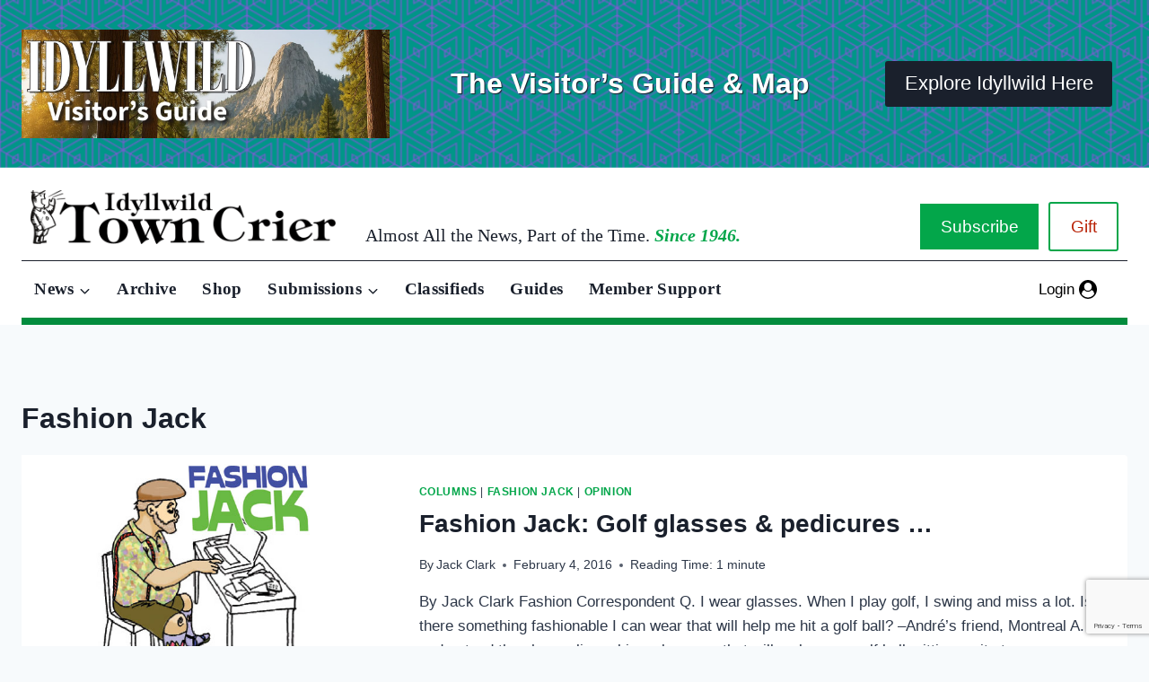

--- FILE ---
content_type: text/html; charset=utf-8
request_url: https://www.google.com/recaptcha/api2/anchor?ar=1&k=6Lfn7egqAAAAAI9oN46gYXhxLfxXqvRkeFjIQW13&co=aHR0cHM6Ly9pZHlsbHdpbGR0b3duY3JpZXIuY29tOjQ0Mw..&hl=en&v=PoyoqOPhxBO7pBk68S4YbpHZ&size=invisible&anchor-ms=20000&execute-ms=30000&cb=6jkywbmnl88
body_size: 48476
content:
<!DOCTYPE HTML><html dir="ltr" lang="en"><head><meta http-equiv="Content-Type" content="text/html; charset=UTF-8">
<meta http-equiv="X-UA-Compatible" content="IE=edge">
<title>reCAPTCHA</title>
<style type="text/css">
/* cyrillic-ext */
@font-face {
  font-family: 'Roboto';
  font-style: normal;
  font-weight: 400;
  font-stretch: 100%;
  src: url(//fonts.gstatic.com/s/roboto/v48/KFO7CnqEu92Fr1ME7kSn66aGLdTylUAMa3GUBHMdazTgWw.woff2) format('woff2');
  unicode-range: U+0460-052F, U+1C80-1C8A, U+20B4, U+2DE0-2DFF, U+A640-A69F, U+FE2E-FE2F;
}
/* cyrillic */
@font-face {
  font-family: 'Roboto';
  font-style: normal;
  font-weight: 400;
  font-stretch: 100%;
  src: url(//fonts.gstatic.com/s/roboto/v48/KFO7CnqEu92Fr1ME7kSn66aGLdTylUAMa3iUBHMdazTgWw.woff2) format('woff2');
  unicode-range: U+0301, U+0400-045F, U+0490-0491, U+04B0-04B1, U+2116;
}
/* greek-ext */
@font-face {
  font-family: 'Roboto';
  font-style: normal;
  font-weight: 400;
  font-stretch: 100%;
  src: url(//fonts.gstatic.com/s/roboto/v48/KFO7CnqEu92Fr1ME7kSn66aGLdTylUAMa3CUBHMdazTgWw.woff2) format('woff2');
  unicode-range: U+1F00-1FFF;
}
/* greek */
@font-face {
  font-family: 'Roboto';
  font-style: normal;
  font-weight: 400;
  font-stretch: 100%;
  src: url(//fonts.gstatic.com/s/roboto/v48/KFO7CnqEu92Fr1ME7kSn66aGLdTylUAMa3-UBHMdazTgWw.woff2) format('woff2');
  unicode-range: U+0370-0377, U+037A-037F, U+0384-038A, U+038C, U+038E-03A1, U+03A3-03FF;
}
/* math */
@font-face {
  font-family: 'Roboto';
  font-style: normal;
  font-weight: 400;
  font-stretch: 100%;
  src: url(//fonts.gstatic.com/s/roboto/v48/KFO7CnqEu92Fr1ME7kSn66aGLdTylUAMawCUBHMdazTgWw.woff2) format('woff2');
  unicode-range: U+0302-0303, U+0305, U+0307-0308, U+0310, U+0312, U+0315, U+031A, U+0326-0327, U+032C, U+032F-0330, U+0332-0333, U+0338, U+033A, U+0346, U+034D, U+0391-03A1, U+03A3-03A9, U+03B1-03C9, U+03D1, U+03D5-03D6, U+03F0-03F1, U+03F4-03F5, U+2016-2017, U+2034-2038, U+203C, U+2040, U+2043, U+2047, U+2050, U+2057, U+205F, U+2070-2071, U+2074-208E, U+2090-209C, U+20D0-20DC, U+20E1, U+20E5-20EF, U+2100-2112, U+2114-2115, U+2117-2121, U+2123-214F, U+2190, U+2192, U+2194-21AE, U+21B0-21E5, U+21F1-21F2, U+21F4-2211, U+2213-2214, U+2216-22FF, U+2308-230B, U+2310, U+2319, U+231C-2321, U+2336-237A, U+237C, U+2395, U+239B-23B7, U+23D0, U+23DC-23E1, U+2474-2475, U+25AF, U+25B3, U+25B7, U+25BD, U+25C1, U+25CA, U+25CC, U+25FB, U+266D-266F, U+27C0-27FF, U+2900-2AFF, U+2B0E-2B11, U+2B30-2B4C, U+2BFE, U+3030, U+FF5B, U+FF5D, U+1D400-1D7FF, U+1EE00-1EEFF;
}
/* symbols */
@font-face {
  font-family: 'Roboto';
  font-style: normal;
  font-weight: 400;
  font-stretch: 100%;
  src: url(//fonts.gstatic.com/s/roboto/v48/KFO7CnqEu92Fr1ME7kSn66aGLdTylUAMaxKUBHMdazTgWw.woff2) format('woff2');
  unicode-range: U+0001-000C, U+000E-001F, U+007F-009F, U+20DD-20E0, U+20E2-20E4, U+2150-218F, U+2190, U+2192, U+2194-2199, U+21AF, U+21E6-21F0, U+21F3, U+2218-2219, U+2299, U+22C4-22C6, U+2300-243F, U+2440-244A, U+2460-24FF, U+25A0-27BF, U+2800-28FF, U+2921-2922, U+2981, U+29BF, U+29EB, U+2B00-2BFF, U+4DC0-4DFF, U+FFF9-FFFB, U+10140-1018E, U+10190-1019C, U+101A0, U+101D0-101FD, U+102E0-102FB, U+10E60-10E7E, U+1D2C0-1D2D3, U+1D2E0-1D37F, U+1F000-1F0FF, U+1F100-1F1AD, U+1F1E6-1F1FF, U+1F30D-1F30F, U+1F315, U+1F31C, U+1F31E, U+1F320-1F32C, U+1F336, U+1F378, U+1F37D, U+1F382, U+1F393-1F39F, U+1F3A7-1F3A8, U+1F3AC-1F3AF, U+1F3C2, U+1F3C4-1F3C6, U+1F3CA-1F3CE, U+1F3D4-1F3E0, U+1F3ED, U+1F3F1-1F3F3, U+1F3F5-1F3F7, U+1F408, U+1F415, U+1F41F, U+1F426, U+1F43F, U+1F441-1F442, U+1F444, U+1F446-1F449, U+1F44C-1F44E, U+1F453, U+1F46A, U+1F47D, U+1F4A3, U+1F4B0, U+1F4B3, U+1F4B9, U+1F4BB, U+1F4BF, U+1F4C8-1F4CB, U+1F4D6, U+1F4DA, U+1F4DF, U+1F4E3-1F4E6, U+1F4EA-1F4ED, U+1F4F7, U+1F4F9-1F4FB, U+1F4FD-1F4FE, U+1F503, U+1F507-1F50B, U+1F50D, U+1F512-1F513, U+1F53E-1F54A, U+1F54F-1F5FA, U+1F610, U+1F650-1F67F, U+1F687, U+1F68D, U+1F691, U+1F694, U+1F698, U+1F6AD, U+1F6B2, U+1F6B9-1F6BA, U+1F6BC, U+1F6C6-1F6CF, U+1F6D3-1F6D7, U+1F6E0-1F6EA, U+1F6F0-1F6F3, U+1F6F7-1F6FC, U+1F700-1F7FF, U+1F800-1F80B, U+1F810-1F847, U+1F850-1F859, U+1F860-1F887, U+1F890-1F8AD, U+1F8B0-1F8BB, U+1F8C0-1F8C1, U+1F900-1F90B, U+1F93B, U+1F946, U+1F984, U+1F996, U+1F9E9, U+1FA00-1FA6F, U+1FA70-1FA7C, U+1FA80-1FA89, U+1FA8F-1FAC6, U+1FACE-1FADC, U+1FADF-1FAE9, U+1FAF0-1FAF8, U+1FB00-1FBFF;
}
/* vietnamese */
@font-face {
  font-family: 'Roboto';
  font-style: normal;
  font-weight: 400;
  font-stretch: 100%;
  src: url(//fonts.gstatic.com/s/roboto/v48/KFO7CnqEu92Fr1ME7kSn66aGLdTylUAMa3OUBHMdazTgWw.woff2) format('woff2');
  unicode-range: U+0102-0103, U+0110-0111, U+0128-0129, U+0168-0169, U+01A0-01A1, U+01AF-01B0, U+0300-0301, U+0303-0304, U+0308-0309, U+0323, U+0329, U+1EA0-1EF9, U+20AB;
}
/* latin-ext */
@font-face {
  font-family: 'Roboto';
  font-style: normal;
  font-weight: 400;
  font-stretch: 100%;
  src: url(//fonts.gstatic.com/s/roboto/v48/KFO7CnqEu92Fr1ME7kSn66aGLdTylUAMa3KUBHMdazTgWw.woff2) format('woff2');
  unicode-range: U+0100-02BA, U+02BD-02C5, U+02C7-02CC, U+02CE-02D7, U+02DD-02FF, U+0304, U+0308, U+0329, U+1D00-1DBF, U+1E00-1E9F, U+1EF2-1EFF, U+2020, U+20A0-20AB, U+20AD-20C0, U+2113, U+2C60-2C7F, U+A720-A7FF;
}
/* latin */
@font-face {
  font-family: 'Roboto';
  font-style: normal;
  font-weight: 400;
  font-stretch: 100%;
  src: url(//fonts.gstatic.com/s/roboto/v48/KFO7CnqEu92Fr1ME7kSn66aGLdTylUAMa3yUBHMdazQ.woff2) format('woff2');
  unicode-range: U+0000-00FF, U+0131, U+0152-0153, U+02BB-02BC, U+02C6, U+02DA, U+02DC, U+0304, U+0308, U+0329, U+2000-206F, U+20AC, U+2122, U+2191, U+2193, U+2212, U+2215, U+FEFF, U+FFFD;
}
/* cyrillic-ext */
@font-face {
  font-family: 'Roboto';
  font-style: normal;
  font-weight: 500;
  font-stretch: 100%;
  src: url(//fonts.gstatic.com/s/roboto/v48/KFO7CnqEu92Fr1ME7kSn66aGLdTylUAMa3GUBHMdazTgWw.woff2) format('woff2');
  unicode-range: U+0460-052F, U+1C80-1C8A, U+20B4, U+2DE0-2DFF, U+A640-A69F, U+FE2E-FE2F;
}
/* cyrillic */
@font-face {
  font-family: 'Roboto';
  font-style: normal;
  font-weight: 500;
  font-stretch: 100%;
  src: url(//fonts.gstatic.com/s/roboto/v48/KFO7CnqEu92Fr1ME7kSn66aGLdTylUAMa3iUBHMdazTgWw.woff2) format('woff2');
  unicode-range: U+0301, U+0400-045F, U+0490-0491, U+04B0-04B1, U+2116;
}
/* greek-ext */
@font-face {
  font-family: 'Roboto';
  font-style: normal;
  font-weight: 500;
  font-stretch: 100%;
  src: url(//fonts.gstatic.com/s/roboto/v48/KFO7CnqEu92Fr1ME7kSn66aGLdTylUAMa3CUBHMdazTgWw.woff2) format('woff2');
  unicode-range: U+1F00-1FFF;
}
/* greek */
@font-face {
  font-family: 'Roboto';
  font-style: normal;
  font-weight: 500;
  font-stretch: 100%;
  src: url(//fonts.gstatic.com/s/roboto/v48/KFO7CnqEu92Fr1ME7kSn66aGLdTylUAMa3-UBHMdazTgWw.woff2) format('woff2');
  unicode-range: U+0370-0377, U+037A-037F, U+0384-038A, U+038C, U+038E-03A1, U+03A3-03FF;
}
/* math */
@font-face {
  font-family: 'Roboto';
  font-style: normal;
  font-weight: 500;
  font-stretch: 100%;
  src: url(//fonts.gstatic.com/s/roboto/v48/KFO7CnqEu92Fr1ME7kSn66aGLdTylUAMawCUBHMdazTgWw.woff2) format('woff2');
  unicode-range: U+0302-0303, U+0305, U+0307-0308, U+0310, U+0312, U+0315, U+031A, U+0326-0327, U+032C, U+032F-0330, U+0332-0333, U+0338, U+033A, U+0346, U+034D, U+0391-03A1, U+03A3-03A9, U+03B1-03C9, U+03D1, U+03D5-03D6, U+03F0-03F1, U+03F4-03F5, U+2016-2017, U+2034-2038, U+203C, U+2040, U+2043, U+2047, U+2050, U+2057, U+205F, U+2070-2071, U+2074-208E, U+2090-209C, U+20D0-20DC, U+20E1, U+20E5-20EF, U+2100-2112, U+2114-2115, U+2117-2121, U+2123-214F, U+2190, U+2192, U+2194-21AE, U+21B0-21E5, U+21F1-21F2, U+21F4-2211, U+2213-2214, U+2216-22FF, U+2308-230B, U+2310, U+2319, U+231C-2321, U+2336-237A, U+237C, U+2395, U+239B-23B7, U+23D0, U+23DC-23E1, U+2474-2475, U+25AF, U+25B3, U+25B7, U+25BD, U+25C1, U+25CA, U+25CC, U+25FB, U+266D-266F, U+27C0-27FF, U+2900-2AFF, U+2B0E-2B11, U+2B30-2B4C, U+2BFE, U+3030, U+FF5B, U+FF5D, U+1D400-1D7FF, U+1EE00-1EEFF;
}
/* symbols */
@font-face {
  font-family: 'Roboto';
  font-style: normal;
  font-weight: 500;
  font-stretch: 100%;
  src: url(//fonts.gstatic.com/s/roboto/v48/KFO7CnqEu92Fr1ME7kSn66aGLdTylUAMaxKUBHMdazTgWw.woff2) format('woff2');
  unicode-range: U+0001-000C, U+000E-001F, U+007F-009F, U+20DD-20E0, U+20E2-20E4, U+2150-218F, U+2190, U+2192, U+2194-2199, U+21AF, U+21E6-21F0, U+21F3, U+2218-2219, U+2299, U+22C4-22C6, U+2300-243F, U+2440-244A, U+2460-24FF, U+25A0-27BF, U+2800-28FF, U+2921-2922, U+2981, U+29BF, U+29EB, U+2B00-2BFF, U+4DC0-4DFF, U+FFF9-FFFB, U+10140-1018E, U+10190-1019C, U+101A0, U+101D0-101FD, U+102E0-102FB, U+10E60-10E7E, U+1D2C0-1D2D3, U+1D2E0-1D37F, U+1F000-1F0FF, U+1F100-1F1AD, U+1F1E6-1F1FF, U+1F30D-1F30F, U+1F315, U+1F31C, U+1F31E, U+1F320-1F32C, U+1F336, U+1F378, U+1F37D, U+1F382, U+1F393-1F39F, U+1F3A7-1F3A8, U+1F3AC-1F3AF, U+1F3C2, U+1F3C4-1F3C6, U+1F3CA-1F3CE, U+1F3D4-1F3E0, U+1F3ED, U+1F3F1-1F3F3, U+1F3F5-1F3F7, U+1F408, U+1F415, U+1F41F, U+1F426, U+1F43F, U+1F441-1F442, U+1F444, U+1F446-1F449, U+1F44C-1F44E, U+1F453, U+1F46A, U+1F47D, U+1F4A3, U+1F4B0, U+1F4B3, U+1F4B9, U+1F4BB, U+1F4BF, U+1F4C8-1F4CB, U+1F4D6, U+1F4DA, U+1F4DF, U+1F4E3-1F4E6, U+1F4EA-1F4ED, U+1F4F7, U+1F4F9-1F4FB, U+1F4FD-1F4FE, U+1F503, U+1F507-1F50B, U+1F50D, U+1F512-1F513, U+1F53E-1F54A, U+1F54F-1F5FA, U+1F610, U+1F650-1F67F, U+1F687, U+1F68D, U+1F691, U+1F694, U+1F698, U+1F6AD, U+1F6B2, U+1F6B9-1F6BA, U+1F6BC, U+1F6C6-1F6CF, U+1F6D3-1F6D7, U+1F6E0-1F6EA, U+1F6F0-1F6F3, U+1F6F7-1F6FC, U+1F700-1F7FF, U+1F800-1F80B, U+1F810-1F847, U+1F850-1F859, U+1F860-1F887, U+1F890-1F8AD, U+1F8B0-1F8BB, U+1F8C0-1F8C1, U+1F900-1F90B, U+1F93B, U+1F946, U+1F984, U+1F996, U+1F9E9, U+1FA00-1FA6F, U+1FA70-1FA7C, U+1FA80-1FA89, U+1FA8F-1FAC6, U+1FACE-1FADC, U+1FADF-1FAE9, U+1FAF0-1FAF8, U+1FB00-1FBFF;
}
/* vietnamese */
@font-face {
  font-family: 'Roboto';
  font-style: normal;
  font-weight: 500;
  font-stretch: 100%;
  src: url(//fonts.gstatic.com/s/roboto/v48/KFO7CnqEu92Fr1ME7kSn66aGLdTylUAMa3OUBHMdazTgWw.woff2) format('woff2');
  unicode-range: U+0102-0103, U+0110-0111, U+0128-0129, U+0168-0169, U+01A0-01A1, U+01AF-01B0, U+0300-0301, U+0303-0304, U+0308-0309, U+0323, U+0329, U+1EA0-1EF9, U+20AB;
}
/* latin-ext */
@font-face {
  font-family: 'Roboto';
  font-style: normal;
  font-weight: 500;
  font-stretch: 100%;
  src: url(//fonts.gstatic.com/s/roboto/v48/KFO7CnqEu92Fr1ME7kSn66aGLdTylUAMa3KUBHMdazTgWw.woff2) format('woff2');
  unicode-range: U+0100-02BA, U+02BD-02C5, U+02C7-02CC, U+02CE-02D7, U+02DD-02FF, U+0304, U+0308, U+0329, U+1D00-1DBF, U+1E00-1E9F, U+1EF2-1EFF, U+2020, U+20A0-20AB, U+20AD-20C0, U+2113, U+2C60-2C7F, U+A720-A7FF;
}
/* latin */
@font-face {
  font-family: 'Roboto';
  font-style: normal;
  font-weight: 500;
  font-stretch: 100%;
  src: url(//fonts.gstatic.com/s/roboto/v48/KFO7CnqEu92Fr1ME7kSn66aGLdTylUAMa3yUBHMdazQ.woff2) format('woff2');
  unicode-range: U+0000-00FF, U+0131, U+0152-0153, U+02BB-02BC, U+02C6, U+02DA, U+02DC, U+0304, U+0308, U+0329, U+2000-206F, U+20AC, U+2122, U+2191, U+2193, U+2212, U+2215, U+FEFF, U+FFFD;
}
/* cyrillic-ext */
@font-face {
  font-family: 'Roboto';
  font-style: normal;
  font-weight: 900;
  font-stretch: 100%;
  src: url(//fonts.gstatic.com/s/roboto/v48/KFO7CnqEu92Fr1ME7kSn66aGLdTylUAMa3GUBHMdazTgWw.woff2) format('woff2');
  unicode-range: U+0460-052F, U+1C80-1C8A, U+20B4, U+2DE0-2DFF, U+A640-A69F, U+FE2E-FE2F;
}
/* cyrillic */
@font-face {
  font-family: 'Roboto';
  font-style: normal;
  font-weight: 900;
  font-stretch: 100%;
  src: url(//fonts.gstatic.com/s/roboto/v48/KFO7CnqEu92Fr1ME7kSn66aGLdTylUAMa3iUBHMdazTgWw.woff2) format('woff2');
  unicode-range: U+0301, U+0400-045F, U+0490-0491, U+04B0-04B1, U+2116;
}
/* greek-ext */
@font-face {
  font-family: 'Roboto';
  font-style: normal;
  font-weight: 900;
  font-stretch: 100%;
  src: url(//fonts.gstatic.com/s/roboto/v48/KFO7CnqEu92Fr1ME7kSn66aGLdTylUAMa3CUBHMdazTgWw.woff2) format('woff2');
  unicode-range: U+1F00-1FFF;
}
/* greek */
@font-face {
  font-family: 'Roboto';
  font-style: normal;
  font-weight: 900;
  font-stretch: 100%;
  src: url(//fonts.gstatic.com/s/roboto/v48/KFO7CnqEu92Fr1ME7kSn66aGLdTylUAMa3-UBHMdazTgWw.woff2) format('woff2');
  unicode-range: U+0370-0377, U+037A-037F, U+0384-038A, U+038C, U+038E-03A1, U+03A3-03FF;
}
/* math */
@font-face {
  font-family: 'Roboto';
  font-style: normal;
  font-weight: 900;
  font-stretch: 100%;
  src: url(//fonts.gstatic.com/s/roboto/v48/KFO7CnqEu92Fr1ME7kSn66aGLdTylUAMawCUBHMdazTgWw.woff2) format('woff2');
  unicode-range: U+0302-0303, U+0305, U+0307-0308, U+0310, U+0312, U+0315, U+031A, U+0326-0327, U+032C, U+032F-0330, U+0332-0333, U+0338, U+033A, U+0346, U+034D, U+0391-03A1, U+03A3-03A9, U+03B1-03C9, U+03D1, U+03D5-03D6, U+03F0-03F1, U+03F4-03F5, U+2016-2017, U+2034-2038, U+203C, U+2040, U+2043, U+2047, U+2050, U+2057, U+205F, U+2070-2071, U+2074-208E, U+2090-209C, U+20D0-20DC, U+20E1, U+20E5-20EF, U+2100-2112, U+2114-2115, U+2117-2121, U+2123-214F, U+2190, U+2192, U+2194-21AE, U+21B0-21E5, U+21F1-21F2, U+21F4-2211, U+2213-2214, U+2216-22FF, U+2308-230B, U+2310, U+2319, U+231C-2321, U+2336-237A, U+237C, U+2395, U+239B-23B7, U+23D0, U+23DC-23E1, U+2474-2475, U+25AF, U+25B3, U+25B7, U+25BD, U+25C1, U+25CA, U+25CC, U+25FB, U+266D-266F, U+27C0-27FF, U+2900-2AFF, U+2B0E-2B11, U+2B30-2B4C, U+2BFE, U+3030, U+FF5B, U+FF5D, U+1D400-1D7FF, U+1EE00-1EEFF;
}
/* symbols */
@font-face {
  font-family: 'Roboto';
  font-style: normal;
  font-weight: 900;
  font-stretch: 100%;
  src: url(//fonts.gstatic.com/s/roboto/v48/KFO7CnqEu92Fr1ME7kSn66aGLdTylUAMaxKUBHMdazTgWw.woff2) format('woff2');
  unicode-range: U+0001-000C, U+000E-001F, U+007F-009F, U+20DD-20E0, U+20E2-20E4, U+2150-218F, U+2190, U+2192, U+2194-2199, U+21AF, U+21E6-21F0, U+21F3, U+2218-2219, U+2299, U+22C4-22C6, U+2300-243F, U+2440-244A, U+2460-24FF, U+25A0-27BF, U+2800-28FF, U+2921-2922, U+2981, U+29BF, U+29EB, U+2B00-2BFF, U+4DC0-4DFF, U+FFF9-FFFB, U+10140-1018E, U+10190-1019C, U+101A0, U+101D0-101FD, U+102E0-102FB, U+10E60-10E7E, U+1D2C0-1D2D3, U+1D2E0-1D37F, U+1F000-1F0FF, U+1F100-1F1AD, U+1F1E6-1F1FF, U+1F30D-1F30F, U+1F315, U+1F31C, U+1F31E, U+1F320-1F32C, U+1F336, U+1F378, U+1F37D, U+1F382, U+1F393-1F39F, U+1F3A7-1F3A8, U+1F3AC-1F3AF, U+1F3C2, U+1F3C4-1F3C6, U+1F3CA-1F3CE, U+1F3D4-1F3E0, U+1F3ED, U+1F3F1-1F3F3, U+1F3F5-1F3F7, U+1F408, U+1F415, U+1F41F, U+1F426, U+1F43F, U+1F441-1F442, U+1F444, U+1F446-1F449, U+1F44C-1F44E, U+1F453, U+1F46A, U+1F47D, U+1F4A3, U+1F4B0, U+1F4B3, U+1F4B9, U+1F4BB, U+1F4BF, U+1F4C8-1F4CB, U+1F4D6, U+1F4DA, U+1F4DF, U+1F4E3-1F4E6, U+1F4EA-1F4ED, U+1F4F7, U+1F4F9-1F4FB, U+1F4FD-1F4FE, U+1F503, U+1F507-1F50B, U+1F50D, U+1F512-1F513, U+1F53E-1F54A, U+1F54F-1F5FA, U+1F610, U+1F650-1F67F, U+1F687, U+1F68D, U+1F691, U+1F694, U+1F698, U+1F6AD, U+1F6B2, U+1F6B9-1F6BA, U+1F6BC, U+1F6C6-1F6CF, U+1F6D3-1F6D7, U+1F6E0-1F6EA, U+1F6F0-1F6F3, U+1F6F7-1F6FC, U+1F700-1F7FF, U+1F800-1F80B, U+1F810-1F847, U+1F850-1F859, U+1F860-1F887, U+1F890-1F8AD, U+1F8B0-1F8BB, U+1F8C0-1F8C1, U+1F900-1F90B, U+1F93B, U+1F946, U+1F984, U+1F996, U+1F9E9, U+1FA00-1FA6F, U+1FA70-1FA7C, U+1FA80-1FA89, U+1FA8F-1FAC6, U+1FACE-1FADC, U+1FADF-1FAE9, U+1FAF0-1FAF8, U+1FB00-1FBFF;
}
/* vietnamese */
@font-face {
  font-family: 'Roboto';
  font-style: normal;
  font-weight: 900;
  font-stretch: 100%;
  src: url(//fonts.gstatic.com/s/roboto/v48/KFO7CnqEu92Fr1ME7kSn66aGLdTylUAMa3OUBHMdazTgWw.woff2) format('woff2');
  unicode-range: U+0102-0103, U+0110-0111, U+0128-0129, U+0168-0169, U+01A0-01A1, U+01AF-01B0, U+0300-0301, U+0303-0304, U+0308-0309, U+0323, U+0329, U+1EA0-1EF9, U+20AB;
}
/* latin-ext */
@font-face {
  font-family: 'Roboto';
  font-style: normal;
  font-weight: 900;
  font-stretch: 100%;
  src: url(//fonts.gstatic.com/s/roboto/v48/KFO7CnqEu92Fr1ME7kSn66aGLdTylUAMa3KUBHMdazTgWw.woff2) format('woff2');
  unicode-range: U+0100-02BA, U+02BD-02C5, U+02C7-02CC, U+02CE-02D7, U+02DD-02FF, U+0304, U+0308, U+0329, U+1D00-1DBF, U+1E00-1E9F, U+1EF2-1EFF, U+2020, U+20A0-20AB, U+20AD-20C0, U+2113, U+2C60-2C7F, U+A720-A7FF;
}
/* latin */
@font-face {
  font-family: 'Roboto';
  font-style: normal;
  font-weight: 900;
  font-stretch: 100%;
  src: url(//fonts.gstatic.com/s/roboto/v48/KFO7CnqEu92Fr1ME7kSn66aGLdTylUAMa3yUBHMdazQ.woff2) format('woff2');
  unicode-range: U+0000-00FF, U+0131, U+0152-0153, U+02BB-02BC, U+02C6, U+02DA, U+02DC, U+0304, U+0308, U+0329, U+2000-206F, U+20AC, U+2122, U+2191, U+2193, U+2212, U+2215, U+FEFF, U+FFFD;
}

</style>
<link rel="stylesheet" type="text/css" href="https://www.gstatic.com/recaptcha/releases/PoyoqOPhxBO7pBk68S4YbpHZ/styles__ltr.css">
<script nonce="au3k3QqLezm7DTDRLA_aAA" type="text/javascript">window['__recaptcha_api'] = 'https://www.google.com/recaptcha/api2/';</script>
<script type="text/javascript" src="https://www.gstatic.com/recaptcha/releases/PoyoqOPhxBO7pBk68S4YbpHZ/recaptcha__en.js" nonce="au3k3QqLezm7DTDRLA_aAA">
      
    </script></head>
<body><div id="rc-anchor-alert" class="rc-anchor-alert"></div>
<input type="hidden" id="recaptcha-token" value="[base64]">
<script type="text/javascript" nonce="au3k3QqLezm7DTDRLA_aAA">
      recaptcha.anchor.Main.init("[\x22ainput\x22,[\x22bgdata\x22,\x22\x22,\[base64]/[base64]/[base64]/[base64]/cjw8ejpyPj4+eil9Y2F0Y2gobCl7dGhyb3cgbDt9fSxIPWZ1bmN0aW9uKHcsdCx6KXtpZih3PT0xOTR8fHc9PTIwOCl0LnZbd10/dC52W3ddLmNvbmNhdCh6KTp0LnZbd109b2Yoeix0KTtlbHNle2lmKHQuYkImJnchPTMxNylyZXR1cm47dz09NjZ8fHc9PTEyMnx8dz09NDcwfHx3PT00NHx8dz09NDE2fHx3PT0zOTd8fHc9PTQyMXx8dz09Njh8fHc9PTcwfHx3PT0xODQ/[base64]/[base64]/[base64]/bmV3IGRbVl0oSlswXSk6cD09Mj9uZXcgZFtWXShKWzBdLEpbMV0pOnA9PTM/bmV3IGRbVl0oSlswXSxKWzFdLEpbMl0pOnA9PTQ/[base64]/[base64]/[base64]/[base64]\x22,\[base64]\x22,\x22DMOaW2DCksK6Z2bDoFFOWcKxKMK6wofDu8KnfsKOCsObE3RLwrzCisKawpfDjcKeLxjDisOmw5x6DcKLw7bDksKsw4RYKAvCksKaPyQhWS/[base64]/DiMOHwr/DnSLDo8K/[base64]/DngUoKQsgasKawrdgd8KUwrtXwrtbw6vCtl1VwqpPViHDj8OxfsOjOB7DsTNLGEbDiFfCmMOsasOtLzYuW2vDtcOYwrfDsS/ClBIvwqrCshvCjMKdw5TDpcOGGMO/w4bDtsKqazYqMcK7w6bDp016w7XDvE3DlsKVNFDDlUNTWUIMw5vCu2XCnsKnwpDDtmBvwoEAw5VpwqcHYl/DgATDkcKMw4/Dj8K/XsKqeFx4bj7DlMKNETHDi0sDwqbChG5Cw5o3B1RZTjVcwobCpMKULzImwonCgk5Ew44Pwq7CjsODdQjDu8KuwpPCrUTDjRVkw7PCjMKTNMKDwonCncOww6pCwpJjOcOZBcK4B8OVwovCrMKXw6HDiW7CtS7DvMOKdMKkw77CjsKVTsOswq81XjLClj/[base64]/CnQ/[base64]/CoB5LAMKCwonCpsO2w7RlwqDDlxbDvFE4JSgjdkHDrsKPw59DalIvw7PDqsKuw5rCllPCscOKD0YXwo7DsFlyBMKswrvDkMOEdcOrV8OPwqjDtHlBMVzDpyHDicOywpbDmUHCosKRfTjDg8Obw6l+b0HCpV/DnyvDggTCigMPw6nDtUpVXglBFcKcUgcRUw3CuMK3amUmTsObJsOnwpxcwrZRWcKCUkcCwp/[base64]/CusO+w5B6MATChMKkCWJ5w7sFTkPDu3rDlsKIfsK7H8OcXsOnwqrCnTTDlwvCtMKzw6VGwotbO8KiwobCngHDnRTDslvDvBPDiSrCkBjDtyM0eXTDpyQleBVGAcKeZTXDucOhwrjDusKEwqNLw5w5w7fDk1LCmkFdb8KVGgY8MC/CksOkBz/Cu8OPwq/[base64]/DkcKZPMOZwrzDrMKwAxZ1wqxeRQdQw5N/w5zCpcOnw7HDqBbDgMKaw6VyTcO0cGnCqcOhS1N6wpPCtl7CicKXL8KvS3NKFQHCpMOJw7jDkUDCqQTDvMOmwo42A8OAwpbCuDPCuzk2w7RJNMKaw5LClcKOw5PCmcOPbCjDu8OqJhLClT9lNsKEw4QqKG94LhQqw65yw5AmSG8/[base64]/w7BpQMKhcsKCwoJMOz3CpGfCsHIrwp4KMhDCoMKOw6DDmDsrBQNDwotLwr9YwphlOT3DmUfDo2ozwqhlw7w6w41/w7XDj3TDhsKMwqbDvMKwKmQ8w5bDvhXDtcKBw6DCjDjCr0MzV3tWw6/DmDnDiixrAsOzIMOxw4oSFsKbw5LCvMKdOMOAInpdNEQga8KEK8K1w79nZX3CtsKpwqgCWXgdwp4sUizCkWzDky5iw6DDsMKlOBfCoQspZsOPM8Onw53DiBA2w49Pw7DCtBV/PsOTwoHCm8OMworDocKmwrdXF8KZwr4xwpfDpDF+AmMkN8KNwpTDscOtwoTCmMOEb1MFOX0fEcK7wrdpw7FewrrDv8KIw4HDsGEuw5RdwpbDlsOfw6bCj8KYBE0/wo0MJDcwwrvCsQk4wpUSwpHCgsKAw7pBYHwuV8K9w59VwpBLTzNjJcOcwqszSW8SXTnCgmrDgyYEwo7ChEjDvsOoJnxsbcK0wqHDggTCuxs8VxrDi8Kyw40WwqJfJMK4w5/Ds8OZwqzDq8OewovCpsK/JsKFwpvCnXzCvMKiwpUyVsKiC1JYwqLCucK3w7fCuRjDnE0Iw6LDpnNAw78Aw4rCl8O8EyXCkMOYw7R4wrLCqUhecTrCl2vDt8KLw5PCi8KDE8K4w5R3BcOkw4LCtMOoWDvDt0nClUINwo3CmS7ClcK9GRFKekfCtcKGG8KlUj/DgTbDucOjw4Apw77CoVDDsyxCwrLDpmvCm2vDmcOVeMOMwobDmEFLPn/DmjQ9LcOwPcOTWXF1C2vDvmUlQmDCrAImw7tQwozCn8O6b8Orwp3ChMOGw4jCv3h3cMKJR3LDtB8zw4DCjcKnSmcZTMKxwqcbw4R0DgnDqsOpSsK+axrDvEnDkMOGw7FxG08gXl1kw6FewoVew4LDsMOawpzDiTnDrl4OTMOEw4Z/LhvCvcO3wq1HADMBwpQLfMKFUhnCqEAcwoXDqQHCnVE9XE0BH3jDgFkswonDqsOofBduHsODwoZCbsKrwrfDiE87DzUSScOUWsKmwozDoMOOwrARwqTDuArCvcOKwpIiw5N4w68jXFbDmXsAw6TDoUPDq8KLBMK6wrw1wrfCpMKbasOYYMKmwp1AZVPCmBh2ecK/asKEQ8KswqZWd3XDgsOuEMKDwobDtcKGwoxyOFJzw4vCpMOcB8O/[base64]/CvGPCrMK/[base64]/CsOewq5iU8KYw4JQXMK2wo4fWMO0w6pAInBTXk/CmsOaPzjCpCnCtGjDtSXDlE1zbcKkOwo1w63Ct8Kxw4NOwrNKHsOQdB/DlATCnMKJw4xNRgDDsMOiwrliScKEwqbCtcK+bsOxwpjDgS02wo7Dq3Z8OcOWwozCmMOQH8K4LMOdw44HdcKbw5ZOeMO7wp/DrjvChcKwOFnCocK/[base64]/w7Zbw6LDqMK8w5YQTcOZwqbDuC1NwrrClF3DihvDksKAw5Yhwq95YmRWwplpA8KJw4YsZX3CmBfCvzRFw45Hwqx7P2LDgjPDhcK+wrVgDsO6wr/CtcOKc3Y9wp09Zicgw74sFsK0w4N5woZfwpInYsKHMcKdwqFgS2BsC2jDsjtgK3DDqcKfFMOnD8OiIcKnKEg/w6kGew3DuFfCh8OLwrzDpsKZwq1EFm7CrcOnAlvCjBNgHAVOHsKDQ8KNJcKLwonCpDDCg8KEw7jDtFAMJ352w6TDrcKwGcOzQMKXw4AlwqHCn8KpI8KjwpImwpLCnhcdGTxyw4XDtHcWH8Oqw4ALwp/DhMOOYTJSOMKYAynDpmbDvsOyBMKlAx3Cu8O/wo7DkwXCksKac10Kw5V7XgXCgiQUwqh1eMKGwoA9VMOIewfCnUJswrokwq7Dpz93wpx+P8OBWHnDoA/ClVJeIXZ/wrd1wpjCqk97w5tiw6V+UDDCqsOJL8OCwpDClBFyZBh0GhnDu8Ojw7HDh8KFw4hfYsOnX3xzwpHDry5/w4XCs8KiFjbDisK7wo0bfGDCqwNww7EowpjCkHEwT8OSOkNlwqs/JsKHwqMowqlbH8OwbMO0w6JbLg3CtWPDrsOWMMK8EMOQOsKlw6vDl8KKwqc/w53DqB4Jw7bDlCPCt2kRw549LcKZInDChMOjwr/DrMOwVsKuV8KRNEgxw7dDwokJA8OXw77Dj2zDgjV6NsKMAsKhwrTDssKEwobCpcOEwrfCqsKdU8OWJV0YA8KTBFHDpcOww4slYSsyDHLDhMKyw7TDpDNEw5V+w6kWaxnCj8Ovwo/CmcKQwqdxAMKGwrTCnlDDuMKjATsMwp/DrUEGBsKsw5USw7EeCcKFeB57QkQ5w5Niwp3CuQE1w5LCmcKzJU3DocKQw7vDkMOSwprCv8KfwodCwrpGw5/DiGtYwqfDp2MEw5TDu8KLwoZEw43CrzAiwr7ClU7ClsKowrMRw5QkYMO2Dw9ewoPDozHCoHbDl33Dg0vCucKjN1tEwocZw4DCmTfCv8Oaw7oKwpo1CMONwpPCjcKgwojCryYiwrzDq8O4IjEVwp/CkBtccRZcw5bCiVcGMXHCsQjCo2vDh8OIw7DDjjjDt2DCjcKCHlANwovDgcKRw5bDvsOvKcOCwrcnEnrDgDs5w5vDtmskRsKzfMK6TF/CqMOxPMO1a8KMwo4ew4nCvlnDs8KWV8K5e8OqwqIgJsOXw6BHwoHDsMOEfTAbcMKiwopgX8KkVjzDhsO7w7JxecOfwoPCrDbCqA1jwrR3wotDSMObQsKwO1bDkxpfKsKkwrnDtMOCw53CpcOdw4rDoxrCkGfCpsKWwqjCkcKnw5/ClTDCn8K1O8KCLFDCjsO1wrfDkMOIwqzCpMOEwpRUdsK0wqwkfVMpw7Epw7gCBcKHwpTDtE/DmcK4w4jCisOSNl9Iwq44wr7CtcOzwqAyEsKdR1/[base64]/IcKNw5vClMOYITtGJmPCj1wSwr3Dg2ZOw5zCg07ConUPw5MXJXzCk8O4wrgRw6DDiGc5HcKbLMKiMsKXKAt0K8KLTcKZw69/eVvDv3bCn8OYTX9FZCRqwohGBcKVw7hmw5jCvlFCw7LDuAbDjsO8w6vDqSTDgjPClURkwobDlm8qasKOfkfCpjLCrMKdw4BgSDN4wptMPsKQLcOOAXxRaADCml3DmcKPIMO/c8OfWkDDlMKuXcOZMVnCt0/DgMKxD8OKw6fDtQcBFRAbwr7CiMKGwpbDqcOMw4PCvsK5YAV6w4/DjEXDoMOtwp4ETXPCg8OIFCJ9w6rDisK4w4gUw4bCrigbwokqwqhMRwLDjwosw7fDm8OXK8O4w5FeEAl1GjXDmsKTVH3Ct8OtEHp2wpbCi0Zsw6XDhcKRV8O7wpvChcOaU2sKF8OpwpofXsOFZHs3IcOkw5bCr8OBw43Ch8O4KcOYwrgwG8Kgwr/CrhXDt8OWUHTDvSw0wolYwoHCnsOOwqwlQ0jDk8O3Ugo0EiV/wrjDiE4ww4PDssKLccOfOVlbw6ASEcKUw43CtMOFw6zChcOdS3JDKhQfO2cQwpTDnHlkI8OhwoYSwpk+IcKNCMKPDMKIw7vDu8KSKMOywrvCncKFw4grw6Ikw4Q4VcKpSjFDwp3Dj8KMwobDhsODw4HDnXvCoX/DssOgwpNgwpbCvcKzTcKIwoZcF8O/w7XCoFkaJMK6w6ACw7gAw53Dk8KjwrpsO8K7V8K0wqPDpCLCnnHCiSd4WX5/HzbCicOPO8OsJjlIEnDClyZjFn4HwqdmIFzDqHtNORbClHJswpchwqxGF8OwPsOKwoPDq8OafcKfw4hmJAUce8KywrrDscO3wqAZw4kvw7LDlsKCbcOfwrEcZcKnwrwBw53CuMO+w5RYRsK4e8OhPcOEw6Vaw65ow5kGw7LCtxdIw6/CrcKTwqxAdsK8cxLCtcK9DBLCtmbDu8ObwrLDlCYuw67Dg8O7T8O/YcOCwr8RRX9gw4bDnMOsw4cEYE/DqsKvwqrCmGofw4HDp8OafHHCr8OpTT7DqsO1GgXDrl8zwrLDrzzDoWELw6d1RsO4DnlawovDm8KQw4DDqcKcw6jDmGMddcKHwozCvMKdBRdxw5jCuT1Gw5vDgGN2w7XDpMOWMWTDkk/[base64]/UjPDmsOAw4d5w4Vbw43DohzDqjjDrcK9wrHDqcK5wpUxVMOyScOqHUx7IsKJw6bCsTISDlrDtcKmBkbCtcKnwr41w6DChD7CoU/DrXzCu1LCkcOcdsKwecKQH8OGKsK8EmoZwp8YwoVjRcO0E8ODCD8Bwp/Ck8Kaw6TDkhJtw4AZw4PCqsKtwpEoSsKpw5TCujvDjnvDn8Kyw6NuTMKLwqA0w7bDlcKBwqXCqhHCpycHKcOFwpl7TsKOFsOwFS1WRi97w47DkcO3f00NRsORwosOw5A1w4wWITZMRSlRVcKOcMOSwq/DksKcwqHCumTDvsOSNsKmHcK3HMKtw43DgcKcw5fClwvCvQsNAFdIdF/DicOGXsKjN8KNP8OgwpY9JzxfVXXDmwvCgHxpwqjDslZbfMKNwp/DicKJwpZpwp9Hwo/DtMKZwpTCusOOLcK9w5rDjcOYwppVaSrCvsK2w7bDpcO2dnrCpsOdwqPDjsOTeT/DuUx5w7kMDMKIwrLCgjtFwqELYMOOSXsqbn9HworDukh1PcOoaMKFLWk/[base64]/DmS8ewrPDhxt/[base64]/[base64]/[base64]/[base64]/w44yZFtXOWQOdcO4EMOuwog4wr4Yw7tkecOtRTRiVz0yw5jCqS7DjMOcVTwoSzolw5XCvR5xY0sSN3rDkwvCuy0RJ0AUwpLCnHHCoDNZJEMsU0IOHsKzw5kTURbCl8KIwocrw4QmVMOBQ8KDPwMNIMOdwpp6wrkPw4HCssOuTsOTS1nDmMOtdcKewr7CryF6w5bDqm/CoDbCpsOdw77Dp8OWwokcw6ErEyIYwpYCZQ1lwp/[base64]/DiE/DlysFwrjDvy/CjnrDqhk6woPDicKUw7R0VSPDm03CpMOuw7tgwojDncOKw5PCkR3Cj8KXwojDoMOJw5ouJCbCtm/CvwgpEGLDnh8XwogdwpbCjFLCrlXCq8KBwo7CpToTwprCpsOvwo4/[base64]/wo3Ck3XDrcKyMGfCscOkAsO7w5s3OWXCliUJYmrCr8KVbcOlw508w458PjJDw5DCvsKWOcKCwp15wpTCqsK9YsO7VzgqwqYJRsKywoPCqjjCl8OkU8OoUF/[base64]/CjsKRwqQqwr5GacKvKmFJWMK1woMKeMOtWsO9woLCi8O2w7PDmjMQPMOfScKIAynCpWASwowvwrJYc8OtwqHCqjzChFpnRcKBQ8KMwqI1KzUsOD93SsK8wo/DkxfCj8Kvw47CpwxBeh41YUtOwr8FwpnDiHFcwqLDnDvCkWHDnMOBA8OaFMK9woRCRQzDmMK3NXzCj8OHwpHDvBbDq1M4wp/CoQ8qwrbDvjzDusOow5RKwr7DksOGw5RmwrULwrl3w6wyD8KWN8OafmXCoMKlPlwmV8Kbw6QUwrXDhUnCuDJmw4HCmsKqwog4XcO6MnvDnMKqasOxWzfCrF3DucKbYXpsBx3DmcOybXTCscOrwozDpwrCvDvDj8Krwrd0dyQNC8OcclxDw6p4w71vUsK/w75EdF3DkcOEw43DlcK4ecO9wqlvQTTCrUHCmcOybMOEwqHDlcO7wrvCkMOYwpnCiTdlwrgKVVvCuT4NSm/[base64]/wrY1w7kfw7XDqcOdwpMwTjzDp8KAw5HDqgJcF1hcasKDI2bDpMOdw5h2VMKzVkM/L8O9CcOgwoACAnkVVcOXQGnDjwTCmcOaw77Cl8OjccO8wrkXw5/DkMOJBmXCk8KmcMKjfD5KS8ORTG/[base64]/DksODSy3Dgl1FaXDCpMK8C8OwwoItMFwgU8OqfsK3wrZoR8Kfw6XDkmUtHjHChB9NwrMvwqHClGbDhSxMwrRwwoTCkQPCgsKhU8KhwqPCiCtXwrbDvkk/XsKtaRwVw7NLw5JVw7V3wopEMcOHHcOXasOoYsORMMOBw7DDvU3CvHPCrcKGwofDv8KvcHjDqCEDwozCicOfwrbCkMKeNwh0wo50wp/DjQ05JsOvw4fCoBE4wo8Jw4RpQMOgwpTCsUMGEBZxCcKVfsO/wrYVNMOCdE7DusKiYcOZPMOJwpcoEcOgP8KcwplPdUPDvhTDpUc7w7tAZXzDmcKVQcKowrxuWcKlVMKbGgXCrMOlbcOUw7vCr8KdYx0UwrtWwqHDiFJNw7bDlx1Rw5XCo8KHG2NEMiYKYcOvCnnCqCRiUTZORB/DkwfDqMOvOTJ6w4s1FsKSOMKeYsK0wr9BwpXCuXphHVnCvD9aTSJPw71XZSzCkcOlJWTCvHdPwoo/Mh4Ew43DosO/[base64]/[base64]/DrcO8w6/Ds8OpTnPDo3R0CE/DmWl5USg3OcOJw48fUsK/esKCSMONw54jR8KAwpNtHcKySsKrX3Ajw4vCosKVb8OkUCY/GsOge8OuwrPCsyYPZQlqw6p7wonClcKww44mCsKZO8OXw6ouw4HCkcOSwp9Da8OMTsOpKlrCmcKBw5Eyw7F7PEZ8Y8K/wrxlwoIowpcWTsKuwpMNwoJLK8KoOsOpw7suwq3CqXHClsK0w5PDrsKyTBQ+K8O9Qh/CiMKewoNEwrjCjMOvNsK7wqXCtcOQwqwGSsKQw6oTRjjDnw4HcsK7w4bDrcOzw5M4XGXDgj7DlsObV1vDvCswZsKPJUHDo8O/U8OAPcKtwrJkO8O/w7fCnsO8wqfDrwBhJijDryUdwq1ew7w0GMKfwoTCqcKtw7wPw4vCvgQ+w4rCn8O5wpnDtHZWwpVfwphKNsKfw5DCswLCsFrDgcOjeMKXw6rDgcKKJMOfw7zCq8OUwp4Mw79gcmbDt8KeDQx2w5PCisOjwr/[base64]/CksKawq7Do8Kmw65lwq/DglckI8KZwqN5w7g+w4RIw4jDvMK7FcKiw4bDmcKBcz0UEwXDpW1OB8KQwq0Ed2U+RkbDrF/DlcKfw6A0CsKfw64KZ8Okw5/Di8ObWsKvwq5PwoR3wpbDt07CjAvDtMO0IMOhWMKlwpPDsVNecm4MwovCjMOYbcOTwq5cFsO1YhbCusK+w4TCrxrCvcO1w6jCrcOPT8OlZBYMUcKlIH4Uw5ZPwoDDjQYMw5Nqw4MRHQDCt8O/wqNmL8KRw4/CuDEJLMOyw4zDqiLDlgwvw44wwqQQFMK5ZVspwo3DgcKaD2B+w7Ecw6PCqhcfw6XClC1FaSXCu2lAUMK3w5/[base64]/Dk1LCkMKuTcOBwqHDj3kdwpU+w552w4xfw6bDvHHDoXDDoitRw7rDv8OIwonDkUnCtcOBw6bCo3/[base64]/NMOpIk3CssOjw7jCs8OswrsmXMKWwpTCp37DucK2w5TChsOPTcOXwpfCnsONMMKJwpnDn8OTfMOewrdGH8KAwpTClMO2VcO3BcKxJC3Ds0M8w7tcw4/CjcKoN8KDw7PDt3xPwpzCl8Kqwp5vXTbDgMO2W8K3woDCilzCnTsHwrkCwqIsw5FAYTHCk2cswrLDvsKWZMK6HDPCv8Kmwr8mwq7Dripdwrp/PQrCsWjCnz9Rw58fwrx1w4lZcnfDicK+w6oZRDlKaH4bSF1tdcOqfR0Aw5t0w5fCiMOvwoZAMmNAw4EhODxXw47Dq8KsDVfCiEtQBMK6RV5sZ8OZw77Cm8OhwoELBsOfRwcxRcKcJ8Ogw5seSMKLFDPCu8K6w6fDisO4KMOfcQLDvcKww5HCgTPDn8Kqw51zwpkVwr/Dj8OMw5wLOGwXWsKCwo0Aw7/ChlADwrY/[base64]/CghzCqmNaw4txw7Zbwrd/bWxQwrkWb8OUw4hbwrVzAwHCjsOCw6nDnMO6wqwHVlzDlggGNsOCXcORw7cqwrfCiMO5H8Ofw4XDiWHDoxvCjE7CogzDgMOQEl7Chwg0DiXCqMK0wqbDpcKfw7zCrcO3wrrCgzxbQX8SwqnCqEpMEmUNZ1EcdMOtwobDkTULwrPDpRNnwoF/T8KJGsO5w7bDpsOXBFrDksKTJXQiwrvDr8OVdyUTw6NqU8Otw47DkcOTwpJow4xdw6fDhMKcHsKxND1GM8O1wrUswq/CqsKDT8OIwqHDvl3DqMKzSsKxT8K6wq96w5rDiGppw4LDjcOHwo3DjFvCm8K9acKzG15KJAMfUjVYw6EqVcKMJsOSw67Cp8Osw63DuCXDrcKXDmbCik3Cp8KGwrBhE2ggwqEnw7sdw63Cl8Ovw6zDncKLRcO4BVcww5Iow6VwwqBDwqrDh8KBcxbCrcK7YX/DkmjDrgrDvMO7wpfClsO6e8O8YcOZw4MmEcOKF8KRw5QLVCPDsCDDvcOBw5LDmHpEI8KPw6hDT2UxSScJw5/[base64]/S8KPY2wgdUgBw4DDj3dfwq4xK8K6w7vCn8KywqhLw6pYwpbCoMOAJcONw7JSagXDg8OqIMOHwo0rw5EGw4PDp8Orwp02wp7DjMK1w5hCw6XDjMKwwpbCgMKdw7RGLVDDjcO5CsOhwqLDo1trwqTDsFZ/w7saw5MBcMOuw6wGw6kuw7DCniB6wrLCl8ODRHLCiAkgGhMuw4x3GMKjfQo1w6Vgw4vDtMOFB8KaRMOzRRLDm8K5PCHCt8OtHXQ2OcOCw7vDjx/DoEQSOMKJcmfClcOueCUNacOjw4DDmsO6NkgjwqbDogPCm8K5wpTCi8Ocw7ADwqnCpVwGwqlLwop9wp41dBvDssK+wr8Lw6JhJ2VRw4M0HcKUw6fDnx0FIMO3ecOMMMOnw5DCisOxG8OnBMKVw6TCnTLDvALCsx/CssKawq3DtMKgElbCrVtGX8KawrPDn0AGWwdddH5JYsO0wqlqLwdaOU57w4Yjw5IPw6paEMKxw4EqAMORwq8/wrbDqMOBNVYlPBrCgwdJw77Cs8KUA1UNwqYqGMODw4/[base64]/CkyJhX8K/DcKew4xWAzDCtcO/Ug18XxpZZDJJPMOxJ2/DvTbDsF8NwoXDllBQw7tew7LClmTCiy9ABXnDqsOzR2fCl3ANw5/Dgz/Ch8OcScKQMgpiw6/DnEnDoWJfwqPDv8OSKMOLDMOSwrfDpcOUZENrDm7CkcO5BxXDvcKxPcKka8OJfhnCvgNew5PDoHzCuHzComc5w7jDocOHwonDvBwNc8OPw78+ISwHwod/w44BLcOMw6MDwqMVClpfwo1vT8ODw4HDpsODw7s1I8OXw7vDhMOdwpI6VRHCqMK+R8KxaizDjQMNwqvDkxXDpQ1QwrjCjsKZBMKtVDjDg8KDwoEFaMOpw5nDjzIOwrcbecOnS8O3w7LDscOdNsKIwroDFcOZFMO/CEpcwpjDpAbDpBLCrS7CnXnCpxNkcHNfR057wofDm8O2wrQ5esOle8KRw7DDky/[base64]/w7fDkVY3ckhew63Dhm4Qwpkdw4FCY0Ige8KNw5xDw6lCXcOww5gyEMKxCsK/[base64]/ChcKWYsOewps8w7vDvHPCl8OHBGQGNMOQasKpJWrCpsOeOyYyN8O4wpBLL0vDmwtSwocHKsK3A241w6PDoEjDoMOXwrZENsOdwoXCvHZVw4N8FMOdDQDDmnnDqVgHSTrCsMKaw5/DkCIkS34JI8Krwowyw7Fgw6XDq2cXPh3CgDHDlsKPbQDDgcOBwp8ow7whwog2wodgeMK1QWlBWMK9wrfCv0Qbw6PDssOKwqJuVcK9dsOIw5gtwo7CgE/CtcKpw5zCnMKawo0jw5nDssK+djpDw5HCnsOCw5k8V8OhcCYew6QsYnfDrsOOw6V1Z8OJfA9Qw7/[base64]/[base64]/wr/[base64]/F8KEwonCgsOiJ8Oyw7zCvsK1JibCs2fCuErDplDDrho2w40DScOne8Kkw49/[base64]/DvsO/[base64]/Dhyg5O8OVPsKrw43Dt8OPwrnDocKzwpIbQsOPwprCk8KSDcK/w6cKVMK5w6fCt8OsAsKQNi3CkBjDlcO3w4lQfHIuesOMw6rCuMKXwpdMw7RRw5wXwrd6wqcFw4BMI8KnDV0dw7XChsOZwq/CjcKVegQgwpLCncOJw4ZJSTzCocOlwrowcsKWWj5qBsKuIHtow49bHcO+Fn1ef8Oewr4BNcOrdSnCkSgRw4lMwo7DiMOsw5fChSnCoMKUJsOjwovClMKoXSDDk8KjwprCtQPCr2c3wojDjh0vw5tPRx/DnMKaw5/DqFHCjE3CtsOBwoZnw48Hw7MWwolRwoDDhRwYC8OBfMO/wr/CnmFrwrlmwrEtc8OswqTDiyHDhMKCPcO/ccKuwqjDkXHDjDJHwp7CtMKBw4QcwplHwqzDsMKNbw7DiRFSERTCvzXCgFLCkDJXACrCuMKFCRVHwo3Cm2HDl8OLGcKTIm95U8OSXsKsw7nClV3CssKmOMOfw7zCpcKPw7wCCnLCq8KPw51Bw5/DocO7AMKdb8K+w4PDicOvwr0+OcOLecK4DsOfw7lCwoJZfltTYzvCscOzB0fDqMOSw5JDw6HCmcOrQXPCv2RCwoDCshwWIksNAsKaZcOLHGMZwrzDt3RWw7/CpS9YFcKybBbDvcOdwoY8wp5OwpYpwrDClsKswovDnmPDg2Riw7dxbMOFfEjDuMKnF8OED0zDoAQcw6nCt1/[base64]/Dt1lnMsKrZ8KGw5jDqlbCoQhTex7DlBQXw6Ftw488w6DCpjDDicOIKD7DicKOwopGBcOrwrPDhm7CvMKyw6cPw4RycsKMB8OwBsKTZMKLHsOTNGrCq1XCj8OVw4/[base64]/[base64]/DncKtBgg4fXV4QFBQfzBwwp1vwojCrygww48Vwp4ZwqwOw4hPw4Mmwrk/w53DrhLCgBpGw6/[base64]/[base64]/DhxZ4A2jCs1fDksOQTVlww5vDpsOWw5kbwqnDuUrChmjCvVzDk2ABDyPCpcKIw6t0B8KHJgRlw5U2wrU2w7bDuDxXFMKYw6XCmcK4wqPDqMKjCMKxGcOGDcOYNMKjBMKpw6PChcOJSsKjeilFwrfCrsKjMsO9XcOdaCLDsgnCkcK5wpXDq8OhYzwIw43DncOGwrtbw7/CgcKxwobDpsOEEXXDqBbCiGnDhwHCpsKGbDPDin0mA8O4w6INbsOlH8OBw4ZBw6nDrFPDsjJow6vDhcO4w6MTHMKcZTA4B8OsAXrCkAXDnMOASnAbWMKtGzhEwokSf2LDlWIDbW/Cv8OVwp8KYErCmH7CnWTDtS4aw4lbw5bDvsKHwqPCuMKswqDDt03CmcKIO2LCn8OrC8KjwoEKBcKqV8Kqw6kJw6M+MzvDsw3Cjn8oacKXOlXDmxnDiWxZfgQgwr4ww5RJwrUpw5HDmnDDrsOCw6wuRsKtIFzCkQQIwqbDrsKEX2ddWcO9GMOAb2/DusKrJyx3w5FgOcKCdMKXOk1RFsOpw5PCkkJwwqkHwoXCjXvCnRrChSFWRVvCjcO3wpXCtcK+eV3DhMOfdS5uNXALw7XCjMKkT8KZLz7CksOwBgVpWCBDw4kmacKSwrDCr8OBwohNQsKjJ2oyw4rCmhtiKcKQwrDCpwoEFC8/w73DoMOidcOJw5bCsldiG8KgGUvDvWrDoFsbw6cxTcOHXcO0wrrDoDjDnAsgGMO2wqJBRcOjw6rDmMKvwrsjCTsXwqrDscOSPSspdmLClxwiMMOAV8K8en9Dw5fCoDPDqcKfLsOyYMKyZsKKYMK4dMOiwqFqw4hFER/DjyVHOmDDkAXDvxRLwqU2DGpPVCIIHxfCvsKPSMKKGMK5w77DpzjDoQjCrcObwovDqV5Mw5LCo8K1w5FEBsOdc8OtwpvDoC/DqiDDgCkESsKvcxHDhUttPcKIw4YNw5ZlZMK6UxM+w5rCqSRFex4zw5/[base64]/YcOva8O7w5RVWxdcwq1fWGfDnmvDncO9w7nDqcKxwpwXwqlWw5tUVsOpwpApworDusKzwoEgw5/Ch8OEfcOHIcK+IsOAbSd7wosYw6ImPsOewoUTfQTDmcKLNcK0fgTCp8OPwpPDrg7CvcKqwrwxwrs9wroKwojCoHs/D8O6amV6XcK2w7hsD0QewrnCnQzCrxNfw4/ChETDvRbCmlJHw6ARwqLDpmt/L2HClE/[base64]/w4d4woTDvsOmX8OeZsOdw4jDjsK3JlgewrPDpcKNYcK4esK4wpXCusObw4ArY2okNMOQUQg0HXg3w6nCksK6bFdLUHtVD8K/wpRAw4VJw7QVwpoYw4PCt2A0K8Otw4YDXMOZwrfDjRMpw6vDj2nCvcKia0PClMOIETU4w4xIw4lmw6hEBMKod8OBeH3Ct8O+TMKyYTFGesORwo0fw7p3CcO+X14/wrrCu0wkWsK1CnjCiXzDnsKHw6fCsGJDecKTOsKiPBDDhMOMNxXChsOLTEnCgMKSSUTDl8KCOTbCqiLDsT/CjUTDvmbDqjMPwrvCocOgU8K5w4w9wpJowp/[base64]/DpwUmF0fCvMKYS8OYw57Dvl4xw5Zdw5NPwprDvxNYwqHDqMK9w5ZHwqzDlcKOw4kxXsO7wrzDmGFCQsKjM8OiGBARw7J/eADDncKeSMKfw7gZScKTRHXDrVPCr8K0wqHCl8Kiw71bJMK2FcKHwpXDrcKQw506w4TCojjCisKkwr0OQjlBHkkUw43CicKUbcOceMKzIT7CoWbCscKvw4AAw4gOLcO6Dg1+w6nCjMKwE11sTA7Cr8K+B3/DuW5BaMO/GsKjYAYtwozDgcOqwp/Dnxo5cMOvw4nCvcKyw6Atw5J3w6p2wobDg8OSdMOgPcOJw50rwoJ2IcKzL3QAw5nCsDMyw5XChxUlwojDpFHCrlc9w5bCjMOZwp5bGy3DucOuwoMeN8OFecKLw4BLEcOZLgwNK2jCtsKxRsO2AsObDVVXAMOpHsKgYns7Fw/Dq8K3w4Jea8KaWFseAjFIw6zCscOmS2XDgTHDsi/[base64]/Dj0ZbwrcAVsKyw5FwB8OFwrRiw6doV2N5cl/DlBxgZVhEw6RgwrbDi8KPworDmDhQwpVTwo0+PFR1w5bDnMOrXcOaX8KtKMKpenEowoF2w5bDh3zDkiTClkY+J8OEwpF5E8OawrF6wrrDixXDqGUBwr/DnsKww7XCg8OnE8OBwqDDp8KTwpFoQMKYdzV0w6LDk8OowpPCnDEjQjw9PsKrKWzCo8KCRC3DscKRw7LDocO4wpnDsMO+c8OBwqXDpsOaa8KdZsKiwrVUNE3CqU1lSsKYw7PDk8KJfcOeRsOiw7BjFgfCqEvDl2xnMT52dSRAIF0LwpwCw54Nwq/CpsKSA8K4wo/[base64]/[base64]/PcO6N8OuEcKRw6/Ch2XCrw7CucKMdsKgwoJUwrbDszZKSmDDoDnCvn0Venl6w4bDplvCuMKgDQXCmcKDQsOBS8K+QUvCksKMwpbDnMKEKwTCs0zDskMUw6LDssKzw4bDh8KmwohPHh/DpsKew6tADcOdwrzDl0nDpsK7wpHClBUtUsKJwpIjUMK9wo7CvnxwFlPCon4+w7fDvsKvw7kpYR/CkSJpw7/[base64]/[base64]/CvsOvwoXCtXUzbiXDs8KaQMOxw5MoWjbDtW9JwqTDlC3Chm7DnsOub8OPYV/DlTbCiBLDjMOkw4vCrsOJwqDDpQYuwqjDrsKbfcOPw7FTdcKDXsKNwr03JMKbwpheWsK/wq7Ciw0qfkbDscOpdwUJw6NMw4fCqsK+JcKRwolZw6vCmcOnCWM3KMKYHMK5w5vCt0DCv8OQw6rCssOCYMO8wprDlsKVGTXCv8KUA8OQw40tFxMLNsOhw45kDcK0wpTDvQzDlcKKSCTDmnTDhsK4CcKgw7LCpsOyw5guw6YFw7QZwoYOwoLDoGZIw7/[base64]/KzPCrRbDtsKjEsK7w6NpwqM1GsOuwr/CqhTDpVjDhcOVZ8OOZl/DtCAMDcO/OD4ew6nCksOdCQbDv8K+w61dSCTDrsOuw6bDmcOiwplUMgzDjFTCrMO6YSRKHcO1JcKWw7LDuMKaAl15wo07w4zDncOTRMK1QcK/wrcuSSfDgmIOdcOew7JLwqfDm8KyU8O8wozDtTlncVXDgMKkw7DCjmDDq8OBYcKbdMOzfmrDjcOvwqzCjMO5w5jDg8O6JgzDnGxtw5wEN8K3PMK1Fx7DnyZ7YxANwqPDiHAAVhhQfsKrM8KBwookwoBCZ8KuMh3DrUHDjcOCcxfDrClmGcK2wrnCoXDDncKPw65hfD/CjsOqwqLDnlwvw57Dnl/DhsO6w7jCqTzCnnrCmMKbw51dW8OTEsKVw7p7YXLCpVNsRMOMwrIxwoXDgX3CkW3DgsOTwpHDv07CtsK5w6zDhcKKQVIcE8KPwr7DpcOrVk7Dh23CpcK9RmDDscKdaMO/w73DjEDDlcOSw4DClghjw5gPwqbCl8O6w6rDtltNfmnDplzDrsOxIsKvMBdbOQosL8KhwolPwovCgkYVw5V/w4FDPmRmw7QIOTjCg37DuUV4wpF3wqXCo8KpWcKxDhg4w6PCs8OtNy0nwoMyw6wpSmXDs8KGw4MyY8KgwqLDqzpEBMKfwpPDom1xwod1LcOvTXLCqlzCg8OJwpx/w5vCq8KAw7rCn8OhQV7Dg8KBw6kqOMOYwpPDvHwqwr0VNQMHwq9Qw6/DmsOyZDRmw7Fvw6/[base64]/LBnCtMO+USscw6IKXUtjw5/CnMOGw5jDpMOjQTEewr8KwqoYw4nDnTYpwpkBwrvCr8OwRMKyw7fCp1jCl8KIGh0JYsKGw5HCiV8haTvDqmTDvT1Vwq7DlMKGbC/[base64]/[base64]/DlsOXw7UyTsK1Iz0Ow6cJw6tbw7TDjX4rMsOiw57DlMOHw6PCvcK3wpXDsSc8w7jCksODw55lEMO/wqlUw5PDiHPClcOhwpTCgGVsw7l9woHCrz3Cl8KjwqNBd8O8wrPDvsOkdR3DlhxAwrbCsUpdc8OGwocWXl/[base64]\\u003d\x22],null,[\x22conf\x22,null,\x226Lfn7egqAAAAAI9oN46gYXhxLfxXqvRkeFjIQW13\x22,0,null,null,null,1,[21,125,63,73,95,87,41,43,42,83,102,105,109,121],[1017145,507],0,null,null,null,null,0,null,0,null,700,1,null,0,\[base64]/76lBhnEnQkZnOKMAhnM8xEZ\x22,0,0,null,null,1,null,0,0,null,null,null,0],\x22https://idyllwildtowncrier.com:443\x22,null,[3,1,1],null,null,null,1,3600,[\x22https://www.google.com/intl/en/policies/privacy/\x22,\x22https://www.google.com/intl/en/policies/terms/\x22],\x22P9qi7rvmnkll/diVUhBZEo9f5gWt6IhMPUnDPl+QcXc\\u003d\x22,1,0,null,1,1768667741809,0,0,[176],null,[1,208],\x22RC-4DBg3McSrdrFRw\x22,null,null,null,null,null,\x220dAFcWeA6L4UlOj9TgoTJKnciJaOG-oN0sOeG8EPZDKV0bsGkjxFSCT-10EADkH22eYFQENJCrOE6Sdj4c0lOvFN9bASv19LBsmw\x22,1768750541920]");
    </script></body></html>

--- FILE ---
content_type: text/html; charset=utf-8
request_url: https://www.google.com/recaptcha/api2/anchor?ar=1&k=6LdN2asrAAAAAH6dY9uOXrlye4vGbh85mYws5ta3&co=aHR0cHM6Ly9pZHlsbHdpbGR0b3duY3JpZXIuY29tOjQ0Mw..&hl=en&v=PoyoqOPhxBO7pBk68S4YbpHZ&size=invisible&anchor-ms=20000&execute-ms=30000&cb=r8r09n9mhotu
body_size: 48545
content:
<!DOCTYPE HTML><html dir="ltr" lang="en"><head><meta http-equiv="Content-Type" content="text/html; charset=UTF-8">
<meta http-equiv="X-UA-Compatible" content="IE=edge">
<title>reCAPTCHA</title>
<style type="text/css">
/* cyrillic-ext */
@font-face {
  font-family: 'Roboto';
  font-style: normal;
  font-weight: 400;
  font-stretch: 100%;
  src: url(//fonts.gstatic.com/s/roboto/v48/KFO7CnqEu92Fr1ME7kSn66aGLdTylUAMa3GUBHMdazTgWw.woff2) format('woff2');
  unicode-range: U+0460-052F, U+1C80-1C8A, U+20B4, U+2DE0-2DFF, U+A640-A69F, U+FE2E-FE2F;
}
/* cyrillic */
@font-face {
  font-family: 'Roboto';
  font-style: normal;
  font-weight: 400;
  font-stretch: 100%;
  src: url(//fonts.gstatic.com/s/roboto/v48/KFO7CnqEu92Fr1ME7kSn66aGLdTylUAMa3iUBHMdazTgWw.woff2) format('woff2');
  unicode-range: U+0301, U+0400-045F, U+0490-0491, U+04B0-04B1, U+2116;
}
/* greek-ext */
@font-face {
  font-family: 'Roboto';
  font-style: normal;
  font-weight: 400;
  font-stretch: 100%;
  src: url(//fonts.gstatic.com/s/roboto/v48/KFO7CnqEu92Fr1ME7kSn66aGLdTylUAMa3CUBHMdazTgWw.woff2) format('woff2');
  unicode-range: U+1F00-1FFF;
}
/* greek */
@font-face {
  font-family: 'Roboto';
  font-style: normal;
  font-weight: 400;
  font-stretch: 100%;
  src: url(//fonts.gstatic.com/s/roboto/v48/KFO7CnqEu92Fr1ME7kSn66aGLdTylUAMa3-UBHMdazTgWw.woff2) format('woff2');
  unicode-range: U+0370-0377, U+037A-037F, U+0384-038A, U+038C, U+038E-03A1, U+03A3-03FF;
}
/* math */
@font-face {
  font-family: 'Roboto';
  font-style: normal;
  font-weight: 400;
  font-stretch: 100%;
  src: url(//fonts.gstatic.com/s/roboto/v48/KFO7CnqEu92Fr1ME7kSn66aGLdTylUAMawCUBHMdazTgWw.woff2) format('woff2');
  unicode-range: U+0302-0303, U+0305, U+0307-0308, U+0310, U+0312, U+0315, U+031A, U+0326-0327, U+032C, U+032F-0330, U+0332-0333, U+0338, U+033A, U+0346, U+034D, U+0391-03A1, U+03A3-03A9, U+03B1-03C9, U+03D1, U+03D5-03D6, U+03F0-03F1, U+03F4-03F5, U+2016-2017, U+2034-2038, U+203C, U+2040, U+2043, U+2047, U+2050, U+2057, U+205F, U+2070-2071, U+2074-208E, U+2090-209C, U+20D0-20DC, U+20E1, U+20E5-20EF, U+2100-2112, U+2114-2115, U+2117-2121, U+2123-214F, U+2190, U+2192, U+2194-21AE, U+21B0-21E5, U+21F1-21F2, U+21F4-2211, U+2213-2214, U+2216-22FF, U+2308-230B, U+2310, U+2319, U+231C-2321, U+2336-237A, U+237C, U+2395, U+239B-23B7, U+23D0, U+23DC-23E1, U+2474-2475, U+25AF, U+25B3, U+25B7, U+25BD, U+25C1, U+25CA, U+25CC, U+25FB, U+266D-266F, U+27C0-27FF, U+2900-2AFF, U+2B0E-2B11, U+2B30-2B4C, U+2BFE, U+3030, U+FF5B, U+FF5D, U+1D400-1D7FF, U+1EE00-1EEFF;
}
/* symbols */
@font-face {
  font-family: 'Roboto';
  font-style: normal;
  font-weight: 400;
  font-stretch: 100%;
  src: url(//fonts.gstatic.com/s/roboto/v48/KFO7CnqEu92Fr1ME7kSn66aGLdTylUAMaxKUBHMdazTgWw.woff2) format('woff2');
  unicode-range: U+0001-000C, U+000E-001F, U+007F-009F, U+20DD-20E0, U+20E2-20E4, U+2150-218F, U+2190, U+2192, U+2194-2199, U+21AF, U+21E6-21F0, U+21F3, U+2218-2219, U+2299, U+22C4-22C6, U+2300-243F, U+2440-244A, U+2460-24FF, U+25A0-27BF, U+2800-28FF, U+2921-2922, U+2981, U+29BF, U+29EB, U+2B00-2BFF, U+4DC0-4DFF, U+FFF9-FFFB, U+10140-1018E, U+10190-1019C, U+101A0, U+101D0-101FD, U+102E0-102FB, U+10E60-10E7E, U+1D2C0-1D2D3, U+1D2E0-1D37F, U+1F000-1F0FF, U+1F100-1F1AD, U+1F1E6-1F1FF, U+1F30D-1F30F, U+1F315, U+1F31C, U+1F31E, U+1F320-1F32C, U+1F336, U+1F378, U+1F37D, U+1F382, U+1F393-1F39F, U+1F3A7-1F3A8, U+1F3AC-1F3AF, U+1F3C2, U+1F3C4-1F3C6, U+1F3CA-1F3CE, U+1F3D4-1F3E0, U+1F3ED, U+1F3F1-1F3F3, U+1F3F5-1F3F7, U+1F408, U+1F415, U+1F41F, U+1F426, U+1F43F, U+1F441-1F442, U+1F444, U+1F446-1F449, U+1F44C-1F44E, U+1F453, U+1F46A, U+1F47D, U+1F4A3, U+1F4B0, U+1F4B3, U+1F4B9, U+1F4BB, U+1F4BF, U+1F4C8-1F4CB, U+1F4D6, U+1F4DA, U+1F4DF, U+1F4E3-1F4E6, U+1F4EA-1F4ED, U+1F4F7, U+1F4F9-1F4FB, U+1F4FD-1F4FE, U+1F503, U+1F507-1F50B, U+1F50D, U+1F512-1F513, U+1F53E-1F54A, U+1F54F-1F5FA, U+1F610, U+1F650-1F67F, U+1F687, U+1F68D, U+1F691, U+1F694, U+1F698, U+1F6AD, U+1F6B2, U+1F6B9-1F6BA, U+1F6BC, U+1F6C6-1F6CF, U+1F6D3-1F6D7, U+1F6E0-1F6EA, U+1F6F0-1F6F3, U+1F6F7-1F6FC, U+1F700-1F7FF, U+1F800-1F80B, U+1F810-1F847, U+1F850-1F859, U+1F860-1F887, U+1F890-1F8AD, U+1F8B0-1F8BB, U+1F8C0-1F8C1, U+1F900-1F90B, U+1F93B, U+1F946, U+1F984, U+1F996, U+1F9E9, U+1FA00-1FA6F, U+1FA70-1FA7C, U+1FA80-1FA89, U+1FA8F-1FAC6, U+1FACE-1FADC, U+1FADF-1FAE9, U+1FAF0-1FAF8, U+1FB00-1FBFF;
}
/* vietnamese */
@font-face {
  font-family: 'Roboto';
  font-style: normal;
  font-weight: 400;
  font-stretch: 100%;
  src: url(//fonts.gstatic.com/s/roboto/v48/KFO7CnqEu92Fr1ME7kSn66aGLdTylUAMa3OUBHMdazTgWw.woff2) format('woff2');
  unicode-range: U+0102-0103, U+0110-0111, U+0128-0129, U+0168-0169, U+01A0-01A1, U+01AF-01B0, U+0300-0301, U+0303-0304, U+0308-0309, U+0323, U+0329, U+1EA0-1EF9, U+20AB;
}
/* latin-ext */
@font-face {
  font-family: 'Roboto';
  font-style: normal;
  font-weight: 400;
  font-stretch: 100%;
  src: url(//fonts.gstatic.com/s/roboto/v48/KFO7CnqEu92Fr1ME7kSn66aGLdTylUAMa3KUBHMdazTgWw.woff2) format('woff2');
  unicode-range: U+0100-02BA, U+02BD-02C5, U+02C7-02CC, U+02CE-02D7, U+02DD-02FF, U+0304, U+0308, U+0329, U+1D00-1DBF, U+1E00-1E9F, U+1EF2-1EFF, U+2020, U+20A0-20AB, U+20AD-20C0, U+2113, U+2C60-2C7F, U+A720-A7FF;
}
/* latin */
@font-face {
  font-family: 'Roboto';
  font-style: normal;
  font-weight: 400;
  font-stretch: 100%;
  src: url(//fonts.gstatic.com/s/roboto/v48/KFO7CnqEu92Fr1ME7kSn66aGLdTylUAMa3yUBHMdazQ.woff2) format('woff2');
  unicode-range: U+0000-00FF, U+0131, U+0152-0153, U+02BB-02BC, U+02C6, U+02DA, U+02DC, U+0304, U+0308, U+0329, U+2000-206F, U+20AC, U+2122, U+2191, U+2193, U+2212, U+2215, U+FEFF, U+FFFD;
}
/* cyrillic-ext */
@font-face {
  font-family: 'Roboto';
  font-style: normal;
  font-weight: 500;
  font-stretch: 100%;
  src: url(//fonts.gstatic.com/s/roboto/v48/KFO7CnqEu92Fr1ME7kSn66aGLdTylUAMa3GUBHMdazTgWw.woff2) format('woff2');
  unicode-range: U+0460-052F, U+1C80-1C8A, U+20B4, U+2DE0-2DFF, U+A640-A69F, U+FE2E-FE2F;
}
/* cyrillic */
@font-face {
  font-family: 'Roboto';
  font-style: normal;
  font-weight: 500;
  font-stretch: 100%;
  src: url(//fonts.gstatic.com/s/roboto/v48/KFO7CnqEu92Fr1ME7kSn66aGLdTylUAMa3iUBHMdazTgWw.woff2) format('woff2');
  unicode-range: U+0301, U+0400-045F, U+0490-0491, U+04B0-04B1, U+2116;
}
/* greek-ext */
@font-face {
  font-family: 'Roboto';
  font-style: normal;
  font-weight: 500;
  font-stretch: 100%;
  src: url(//fonts.gstatic.com/s/roboto/v48/KFO7CnqEu92Fr1ME7kSn66aGLdTylUAMa3CUBHMdazTgWw.woff2) format('woff2');
  unicode-range: U+1F00-1FFF;
}
/* greek */
@font-face {
  font-family: 'Roboto';
  font-style: normal;
  font-weight: 500;
  font-stretch: 100%;
  src: url(//fonts.gstatic.com/s/roboto/v48/KFO7CnqEu92Fr1ME7kSn66aGLdTylUAMa3-UBHMdazTgWw.woff2) format('woff2');
  unicode-range: U+0370-0377, U+037A-037F, U+0384-038A, U+038C, U+038E-03A1, U+03A3-03FF;
}
/* math */
@font-face {
  font-family: 'Roboto';
  font-style: normal;
  font-weight: 500;
  font-stretch: 100%;
  src: url(//fonts.gstatic.com/s/roboto/v48/KFO7CnqEu92Fr1ME7kSn66aGLdTylUAMawCUBHMdazTgWw.woff2) format('woff2');
  unicode-range: U+0302-0303, U+0305, U+0307-0308, U+0310, U+0312, U+0315, U+031A, U+0326-0327, U+032C, U+032F-0330, U+0332-0333, U+0338, U+033A, U+0346, U+034D, U+0391-03A1, U+03A3-03A9, U+03B1-03C9, U+03D1, U+03D5-03D6, U+03F0-03F1, U+03F4-03F5, U+2016-2017, U+2034-2038, U+203C, U+2040, U+2043, U+2047, U+2050, U+2057, U+205F, U+2070-2071, U+2074-208E, U+2090-209C, U+20D0-20DC, U+20E1, U+20E5-20EF, U+2100-2112, U+2114-2115, U+2117-2121, U+2123-214F, U+2190, U+2192, U+2194-21AE, U+21B0-21E5, U+21F1-21F2, U+21F4-2211, U+2213-2214, U+2216-22FF, U+2308-230B, U+2310, U+2319, U+231C-2321, U+2336-237A, U+237C, U+2395, U+239B-23B7, U+23D0, U+23DC-23E1, U+2474-2475, U+25AF, U+25B3, U+25B7, U+25BD, U+25C1, U+25CA, U+25CC, U+25FB, U+266D-266F, U+27C0-27FF, U+2900-2AFF, U+2B0E-2B11, U+2B30-2B4C, U+2BFE, U+3030, U+FF5B, U+FF5D, U+1D400-1D7FF, U+1EE00-1EEFF;
}
/* symbols */
@font-face {
  font-family: 'Roboto';
  font-style: normal;
  font-weight: 500;
  font-stretch: 100%;
  src: url(//fonts.gstatic.com/s/roboto/v48/KFO7CnqEu92Fr1ME7kSn66aGLdTylUAMaxKUBHMdazTgWw.woff2) format('woff2');
  unicode-range: U+0001-000C, U+000E-001F, U+007F-009F, U+20DD-20E0, U+20E2-20E4, U+2150-218F, U+2190, U+2192, U+2194-2199, U+21AF, U+21E6-21F0, U+21F3, U+2218-2219, U+2299, U+22C4-22C6, U+2300-243F, U+2440-244A, U+2460-24FF, U+25A0-27BF, U+2800-28FF, U+2921-2922, U+2981, U+29BF, U+29EB, U+2B00-2BFF, U+4DC0-4DFF, U+FFF9-FFFB, U+10140-1018E, U+10190-1019C, U+101A0, U+101D0-101FD, U+102E0-102FB, U+10E60-10E7E, U+1D2C0-1D2D3, U+1D2E0-1D37F, U+1F000-1F0FF, U+1F100-1F1AD, U+1F1E6-1F1FF, U+1F30D-1F30F, U+1F315, U+1F31C, U+1F31E, U+1F320-1F32C, U+1F336, U+1F378, U+1F37D, U+1F382, U+1F393-1F39F, U+1F3A7-1F3A8, U+1F3AC-1F3AF, U+1F3C2, U+1F3C4-1F3C6, U+1F3CA-1F3CE, U+1F3D4-1F3E0, U+1F3ED, U+1F3F1-1F3F3, U+1F3F5-1F3F7, U+1F408, U+1F415, U+1F41F, U+1F426, U+1F43F, U+1F441-1F442, U+1F444, U+1F446-1F449, U+1F44C-1F44E, U+1F453, U+1F46A, U+1F47D, U+1F4A3, U+1F4B0, U+1F4B3, U+1F4B9, U+1F4BB, U+1F4BF, U+1F4C8-1F4CB, U+1F4D6, U+1F4DA, U+1F4DF, U+1F4E3-1F4E6, U+1F4EA-1F4ED, U+1F4F7, U+1F4F9-1F4FB, U+1F4FD-1F4FE, U+1F503, U+1F507-1F50B, U+1F50D, U+1F512-1F513, U+1F53E-1F54A, U+1F54F-1F5FA, U+1F610, U+1F650-1F67F, U+1F687, U+1F68D, U+1F691, U+1F694, U+1F698, U+1F6AD, U+1F6B2, U+1F6B9-1F6BA, U+1F6BC, U+1F6C6-1F6CF, U+1F6D3-1F6D7, U+1F6E0-1F6EA, U+1F6F0-1F6F3, U+1F6F7-1F6FC, U+1F700-1F7FF, U+1F800-1F80B, U+1F810-1F847, U+1F850-1F859, U+1F860-1F887, U+1F890-1F8AD, U+1F8B0-1F8BB, U+1F8C0-1F8C1, U+1F900-1F90B, U+1F93B, U+1F946, U+1F984, U+1F996, U+1F9E9, U+1FA00-1FA6F, U+1FA70-1FA7C, U+1FA80-1FA89, U+1FA8F-1FAC6, U+1FACE-1FADC, U+1FADF-1FAE9, U+1FAF0-1FAF8, U+1FB00-1FBFF;
}
/* vietnamese */
@font-face {
  font-family: 'Roboto';
  font-style: normal;
  font-weight: 500;
  font-stretch: 100%;
  src: url(//fonts.gstatic.com/s/roboto/v48/KFO7CnqEu92Fr1ME7kSn66aGLdTylUAMa3OUBHMdazTgWw.woff2) format('woff2');
  unicode-range: U+0102-0103, U+0110-0111, U+0128-0129, U+0168-0169, U+01A0-01A1, U+01AF-01B0, U+0300-0301, U+0303-0304, U+0308-0309, U+0323, U+0329, U+1EA0-1EF9, U+20AB;
}
/* latin-ext */
@font-face {
  font-family: 'Roboto';
  font-style: normal;
  font-weight: 500;
  font-stretch: 100%;
  src: url(//fonts.gstatic.com/s/roboto/v48/KFO7CnqEu92Fr1ME7kSn66aGLdTylUAMa3KUBHMdazTgWw.woff2) format('woff2');
  unicode-range: U+0100-02BA, U+02BD-02C5, U+02C7-02CC, U+02CE-02D7, U+02DD-02FF, U+0304, U+0308, U+0329, U+1D00-1DBF, U+1E00-1E9F, U+1EF2-1EFF, U+2020, U+20A0-20AB, U+20AD-20C0, U+2113, U+2C60-2C7F, U+A720-A7FF;
}
/* latin */
@font-face {
  font-family: 'Roboto';
  font-style: normal;
  font-weight: 500;
  font-stretch: 100%;
  src: url(//fonts.gstatic.com/s/roboto/v48/KFO7CnqEu92Fr1ME7kSn66aGLdTylUAMa3yUBHMdazQ.woff2) format('woff2');
  unicode-range: U+0000-00FF, U+0131, U+0152-0153, U+02BB-02BC, U+02C6, U+02DA, U+02DC, U+0304, U+0308, U+0329, U+2000-206F, U+20AC, U+2122, U+2191, U+2193, U+2212, U+2215, U+FEFF, U+FFFD;
}
/* cyrillic-ext */
@font-face {
  font-family: 'Roboto';
  font-style: normal;
  font-weight: 900;
  font-stretch: 100%;
  src: url(//fonts.gstatic.com/s/roboto/v48/KFO7CnqEu92Fr1ME7kSn66aGLdTylUAMa3GUBHMdazTgWw.woff2) format('woff2');
  unicode-range: U+0460-052F, U+1C80-1C8A, U+20B4, U+2DE0-2DFF, U+A640-A69F, U+FE2E-FE2F;
}
/* cyrillic */
@font-face {
  font-family: 'Roboto';
  font-style: normal;
  font-weight: 900;
  font-stretch: 100%;
  src: url(//fonts.gstatic.com/s/roboto/v48/KFO7CnqEu92Fr1ME7kSn66aGLdTylUAMa3iUBHMdazTgWw.woff2) format('woff2');
  unicode-range: U+0301, U+0400-045F, U+0490-0491, U+04B0-04B1, U+2116;
}
/* greek-ext */
@font-face {
  font-family: 'Roboto';
  font-style: normal;
  font-weight: 900;
  font-stretch: 100%;
  src: url(//fonts.gstatic.com/s/roboto/v48/KFO7CnqEu92Fr1ME7kSn66aGLdTylUAMa3CUBHMdazTgWw.woff2) format('woff2');
  unicode-range: U+1F00-1FFF;
}
/* greek */
@font-face {
  font-family: 'Roboto';
  font-style: normal;
  font-weight: 900;
  font-stretch: 100%;
  src: url(//fonts.gstatic.com/s/roboto/v48/KFO7CnqEu92Fr1ME7kSn66aGLdTylUAMa3-UBHMdazTgWw.woff2) format('woff2');
  unicode-range: U+0370-0377, U+037A-037F, U+0384-038A, U+038C, U+038E-03A1, U+03A3-03FF;
}
/* math */
@font-face {
  font-family: 'Roboto';
  font-style: normal;
  font-weight: 900;
  font-stretch: 100%;
  src: url(//fonts.gstatic.com/s/roboto/v48/KFO7CnqEu92Fr1ME7kSn66aGLdTylUAMawCUBHMdazTgWw.woff2) format('woff2');
  unicode-range: U+0302-0303, U+0305, U+0307-0308, U+0310, U+0312, U+0315, U+031A, U+0326-0327, U+032C, U+032F-0330, U+0332-0333, U+0338, U+033A, U+0346, U+034D, U+0391-03A1, U+03A3-03A9, U+03B1-03C9, U+03D1, U+03D5-03D6, U+03F0-03F1, U+03F4-03F5, U+2016-2017, U+2034-2038, U+203C, U+2040, U+2043, U+2047, U+2050, U+2057, U+205F, U+2070-2071, U+2074-208E, U+2090-209C, U+20D0-20DC, U+20E1, U+20E5-20EF, U+2100-2112, U+2114-2115, U+2117-2121, U+2123-214F, U+2190, U+2192, U+2194-21AE, U+21B0-21E5, U+21F1-21F2, U+21F4-2211, U+2213-2214, U+2216-22FF, U+2308-230B, U+2310, U+2319, U+231C-2321, U+2336-237A, U+237C, U+2395, U+239B-23B7, U+23D0, U+23DC-23E1, U+2474-2475, U+25AF, U+25B3, U+25B7, U+25BD, U+25C1, U+25CA, U+25CC, U+25FB, U+266D-266F, U+27C0-27FF, U+2900-2AFF, U+2B0E-2B11, U+2B30-2B4C, U+2BFE, U+3030, U+FF5B, U+FF5D, U+1D400-1D7FF, U+1EE00-1EEFF;
}
/* symbols */
@font-face {
  font-family: 'Roboto';
  font-style: normal;
  font-weight: 900;
  font-stretch: 100%;
  src: url(//fonts.gstatic.com/s/roboto/v48/KFO7CnqEu92Fr1ME7kSn66aGLdTylUAMaxKUBHMdazTgWw.woff2) format('woff2');
  unicode-range: U+0001-000C, U+000E-001F, U+007F-009F, U+20DD-20E0, U+20E2-20E4, U+2150-218F, U+2190, U+2192, U+2194-2199, U+21AF, U+21E6-21F0, U+21F3, U+2218-2219, U+2299, U+22C4-22C6, U+2300-243F, U+2440-244A, U+2460-24FF, U+25A0-27BF, U+2800-28FF, U+2921-2922, U+2981, U+29BF, U+29EB, U+2B00-2BFF, U+4DC0-4DFF, U+FFF9-FFFB, U+10140-1018E, U+10190-1019C, U+101A0, U+101D0-101FD, U+102E0-102FB, U+10E60-10E7E, U+1D2C0-1D2D3, U+1D2E0-1D37F, U+1F000-1F0FF, U+1F100-1F1AD, U+1F1E6-1F1FF, U+1F30D-1F30F, U+1F315, U+1F31C, U+1F31E, U+1F320-1F32C, U+1F336, U+1F378, U+1F37D, U+1F382, U+1F393-1F39F, U+1F3A7-1F3A8, U+1F3AC-1F3AF, U+1F3C2, U+1F3C4-1F3C6, U+1F3CA-1F3CE, U+1F3D4-1F3E0, U+1F3ED, U+1F3F1-1F3F3, U+1F3F5-1F3F7, U+1F408, U+1F415, U+1F41F, U+1F426, U+1F43F, U+1F441-1F442, U+1F444, U+1F446-1F449, U+1F44C-1F44E, U+1F453, U+1F46A, U+1F47D, U+1F4A3, U+1F4B0, U+1F4B3, U+1F4B9, U+1F4BB, U+1F4BF, U+1F4C8-1F4CB, U+1F4D6, U+1F4DA, U+1F4DF, U+1F4E3-1F4E6, U+1F4EA-1F4ED, U+1F4F7, U+1F4F9-1F4FB, U+1F4FD-1F4FE, U+1F503, U+1F507-1F50B, U+1F50D, U+1F512-1F513, U+1F53E-1F54A, U+1F54F-1F5FA, U+1F610, U+1F650-1F67F, U+1F687, U+1F68D, U+1F691, U+1F694, U+1F698, U+1F6AD, U+1F6B2, U+1F6B9-1F6BA, U+1F6BC, U+1F6C6-1F6CF, U+1F6D3-1F6D7, U+1F6E0-1F6EA, U+1F6F0-1F6F3, U+1F6F7-1F6FC, U+1F700-1F7FF, U+1F800-1F80B, U+1F810-1F847, U+1F850-1F859, U+1F860-1F887, U+1F890-1F8AD, U+1F8B0-1F8BB, U+1F8C0-1F8C1, U+1F900-1F90B, U+1F93B, U+1F946, U+1F984, U+1F996, U+1F9E9, U+1FA00-1FA6F, U+1FA70-1FA7C, U+1FA80-1FA89, U+1FA8F-1FAC6, U+1FACE-1FADC, U+1FADF-1FAE9, U+1FAF0-1FAF8, U+1FB00-1FBFF;
}
/* vietnamese */
@font-face {
  font-family: 'Roboto';
  font-style: normal;
  font-weight: 900;
  font-stretch: 100%;
  src: url(//fonts.gstatic.com/s/roboto/v48/KFO7CnqEu92Fr1ME7kSn66aGLdTylUAMa3OUBHMdazTgWw.woff2) format('woff2');
  unicode-range: U+0102-0103, U+0110-0111, U+0128-0129, U+0168-0169, U+01A0-01A1, U+01AF-01B0, U+0300-0301, U+0303-0304, U+0308-0309, U+0323, U+0329, U+1EA0-1EF9, U+20AB;
}
/* latin-ext */
@font-face {
  font-family: 'Roboto';
  font-style: normal;
  font-weight: 900;
  font-stretch: 100%;
  src: url(//fonts.gstatic.com/s/roboto/v48/KFO7CnqEu92Fr1ME7kSn66aGLdTylUAMa3KUBHMdazTgWw.woff2) format('woff2');
  unicode-range: U+0100-02BA, U+02BD-02C5, U+02C7-02CC, U+02CE-02D7, U+02DD-02FF, U+0304, U+0308, U+0329, U+1D00-1DBF, U+1E00-1E9F, U+1EF2-1EFF, U+2020, U+20A0-20AB, U+20AD-20C0, U+2113, U+2C60-2C7F, U+A720-A7FF;
}
/* latin */
@font-face {
  font-family: 'Roboto';
  font-style: normal;
  font-weight: 900;
  font-stretch: 100%;
  src: url(//fonts.gstatic.com/s/roboto/v48/KFO7CnqEu92Fr1ME7kSn66aGLdTylUAMa3yUBHMdazQ.woff2) format('woff2');
  unicode-range: U+0000-00FF, U+0131, U+0152-0153, U+02BB-02BC, U+02C6, U+02DA, U+02DC, U+0304, U+0308, U+0329, U+2000-206F, U+20AC, U+2122, U+2191, U+2193, U+2212, U+2215, U+FEFF, U+FFFD;
}

</style>
<link rel="stylesheet" type="text/css" href="https://www.gstatic.com/recaptcha/releases/PoyoqOPhxBO7pBk68S4YbpHZ/styles__ltr.css">
<script nonce="GxlDnoq36VcIwBnwma_1Dw" type="text/javascript">window['__recaptcha_api'] = 'https://www.google.com/recaptcha/api2/';</script>
<script type="text/javascript" src="https://www.gstatic.com/recaptcha/releases/PoyoqOPhxBO7pBk68S4YbpHZ/recaptcha__en.js" nonce="GxlDnoq36VcIwBnwma_1Dw">
      
    </script></head>
<body><div id="rc-anchor-alert" class="rc-anchor-alert"></div>
<input type="hidden" id="recaptcha-token" value="[base64]">
<script type="text/javascript" nonce="GxlDnoq36VcIwBnwma_1Dw">
      recaptcha.anchor.Main.init("[\x22ainput\x22,[\x22bgdata\x22,\x22\x22,\[base64]/[base64]/[base64]/[base64]/[base64]/UltsKytdPUU6KEU8MjA0OD9SW2wrK109RT4+NnwxOTI6KChFJjY0NTEyKT09NTUyOTYmJk0rMTxjLmxlbmd0aCYmKGMuY2hhckNvZGVBdChNKzEpJjY0NTEyKT09NTYzMjA/[base64]/[base64]/[base64]/[base64]/[base64]/[base64]/[base64]\x22,\[base64]\\u003d\x22,\x22QcORL8OCLcKvDyLDt8ONXFt2ESBDwpRYBBFkDMKOwoJweBZOw6csw7vCqznDqFFYwrZkbzrCkMKzwrE/LsOlwoohwo/Dlk3Csw1EPVfCg8KkC8OyJWrDqFPDkQc2w7/CpVp2J8K4wol8XD7DmMOowovDq8Oew7DCpMOORcOAHMKxe8O5ZMO8wqREYMKhXywIwpfDnmrDuMKaRcOLw7gdaMOlT8Otw6JEw70EwoXCncKbUSDDuzbCqiQWwqTCm3/CrsOxWMO8wqsfXMKmGSZUw7oMdMOkICAWT0dbwr3ClMKKw7nDk1w8R8KSwpBdIUTDig4NVMOlSsKVwp9zwoFcw6FnwobDqcKbBsOdT8KxwqrDj1nDmEIQwqPCqMKSK8OcRsOCf8O7QcOFEMKASsOkGTFSYcONOAtPLkM/[base64]/[base64]/ZcK1IkbCsDDDsEo1UMKfTV7CixJkIMKnOsKNw6HCuwTDqHcHwqEEwrJrw7Nkw5TDnMO1w6/Dp8KVfBfDpwo2U25BFxInwoBfwokVwq1Gw5tZBB7CtiPCj8K0wosRw7Niw4fCrEQAw4bCoAnDm8Kaw7TCvkrDqSDCuMOdFQZ9M8OHw5lpwqjCtcObwpEtwrZfw7ExSMOTwp/Dq8KAM1DCkMOnwr8fw5rDmTwWw6rDn8KwIkQzZRPCsDNrYMOFW13DvMKQwqzCkxXCm8OYw6nCl8KowpIrfsKUZ8KVAcOZwqrDhUJ2wpR/wo/Ct2kbKMKaZ8KBfCjCsFQzJsKVwpnDvMOrHhYGPU3CkX/CvnbCok4kO8OBbMOlV2TCkmTDqSnDt2HDmMOST8OCwqLCgsOtwrV4HDnCiMO3JsOOwqLCgsKZOcKnYQZ/[base64]/CisOYw7HDvMKFQUbDrF3Ck8OSw4DDkMK2wq8POwTCpQc+CzjClMObOljCnwbCjsOEwoXCiH8LQQB2w4zDhFPCozwWHlR+w7TDnjBtUSdtJsKvRMO1Kj3Dm8K/QMOAw4EBIjU/wqnCosOtF8KNMhI/[base64]/w5wqTwTDg8OnwoDDnBJuw7fCp2g2w4HDjEsLwobDiWtGwrddGArComzDi8KXwqTCksK6wp9zw6HCq8KofXnDh8KlWsK3wrB7wpkSw6/CujMzwpMAwqHDmChhw47DsMObwrVtfAzDjlw0w47CoWfDnVbCo8O5JsKzSMK3wp/DrsKMwqHChMKkCcKwwq/Dm8Kaw4VJw6B3RgwATEEJdMOhchzDjcK6UsKow616JzBawqZ4McOWCMK6dsOsw7YWwoldCcOEwolJBMKCw4MYw5lDV8KJc8OAOsOCOEpVwrPChFTDqMK8wrfDrcK/ecKAZFM/XHgnaHdxwqMzD1fDt8Oawq0KLx0Mw548AG3Cj8OUw67CkEfDr8KxXcOYLMK/wok0XsOmfw8pRWUMVzfDsirDnMKCbcKPw5PCncKeXzfCmMKobxnDkMKhdnwoPcOra8K7woHCpifDusK/w4nDpcOKwpLDtD1nExkswq0mZT7DucKcw5U5w6cvw5UiwpnDhsKJCh0Pw45zw5bCq0bDosOzCMOoSMOUw7/DhsKYS3w/w50zWS07IMK3wobDpSLDhMOJwp44UMK1ECsDw5bDnnjDhjLCjkbClcO7wr9zf8OMwp7CmMKITsK0wp9Pw4PCiE7DlcK7RcKmwp4CwqNobUQewoLCgcO4dG5Ow6VjwpTDvydcwqsGSzd0wq19w4LDqcOMZB8/fVPDrsOXwqAybMKOwprDrcOyI8K9dMOEL8K2JmvCnMKWwo7Dl8OBAjghSVnCs2ZGwoDDpQfCt8OWbcKTJ8OaDXcQCsOlwrbCjsOTwrJSDMOaIcKSP8K2c8Kbw7Zcw78Tw6/CkBETw5nCkCUvwo/CgxlQw4PDsERUcl1SasKlw78TFMKZKcO0TcODJMOjR0kEwpk5KjjDq8OcwoTDs03CnFRIw5xcCsO3OsK0wo/Dk2wBd8OWw53DthFiw53DjcOKwp9uw6/[base64]/CvVDCjGwfwq8bQsO3NnZxwrR1Q1jDjMKww41qwpUFJVrDqGo5ccKPwpJfDMOCFBLCs8KnwprDjQbCgMOnw4JqwqR2dMK2MsKiw6fDtcKrbyXCgcOWwpDCuMOCKxbDsVXDvHdEwr44wozDnMO/dBTDlhjCn8OQASbCqMOTwqJZD8O9w7ghw54ZNk07c8KyMWXCoMOVw6RXw7HCiMKGw5FMICbDml7Cmzstw4s5wrJDLFsYwoJLJm/DuSUgw4/DrsKwDzZ4woxqw4kTwobDkBTCnnzCqcOnw6/DvsKENQxYRcKewqrDow7DgioECcO8HcOzw7UIHMODwrvCvMKgw7zDnsOBEBF4QwLDgQbCjsKLwrvCkztLw5jDkcO2XG3CvsKoBsOvK8OOw7jDtQnDqHpoclfDtVkawrvDgSp9aMOzHMKIUCXDv1nCrjwxWcO5HMK8wrbCn2Vww77CmsKSw5xbKSjDrGYxPT/DlRomwpfDrVrChDXCticJw5oQw6rDozxYLhQ5KMKDYWYtccKrwoUFwrosw5Aswp0fXTHDshpQD8Kba8Krw6/CnsKVw6fCoWlhU8Osw7N1XsO7IhseWAYrwrcNwpplwpTDi8KVO8Kcw7fChcO5eDE8CHbDhsOdwrwpw6lmwpPDhh/[base64]/w6dwMlbChMOsViPDvsOswqtIMcO7wq/ChCMgWMKtPVTDsjPCmMKZUDhXw7RgHzHDtAJWw5zChC7CuGhdw7B/wqvDrlQrJ8OpWMKqwpsYw5sNwp0XwqrDmcKsw7nCnTDDscOYbCvDtcOoO8K5OU3Dgh0Nw4saccKmw43CjcONw5RkwoRQwqEWQzvDlE3CjDInw5TDqMOkcsOmBl0NwpAhwqXCmcK4wrLCpMKpw6HCk8KAwpp0w5ZiWg4ow7oCX8OWw67DmRd4dDAcdcOewrLDl8KAEV/CqR7DoABYR8OSw6HDksObwrPCh05rwrXCuMOcKMObwqVDbQvCpMO5MSU/wqPCtRjDkR0Kwo4+VxdLSnnDhj3CuMKiGxLDtcKXwoA+XMOGwq7ChcOxw53Cg8Kfwr7CuHTCvkPDhMO2eVzCqsOZVALDvMOSwoPCtVnDnMKTOA/CqcKJQ8KjwpLCkiHDix5Fw5c/[base64]/DlG0Bwrx1Z8OHwqfCtlRrw6/Dh8KDFsKeByDCohvCqWV+wqtxwoggNsObW3t8wqzCkcKPw4bDhsOWwr/Ds8KbAMKHYMKxwpjCtMKuwoHDssKvHsOYwpUOw5tmZsOOw5nCrMO2w5/[base64]/DujJoFsKeO8KTwqNgLkw1GGDCuDEfwqTDuWXDvcKvaGbDr8OXDsOTw5PDkcOSNcOhD8OBO1TCm8OLFBVZw7IFYcKQFMOdwq/DtB9MEXzDhQslw6V+wrlDeU8fF8KCPcKqwqQFw7wCw7x2X8OUwr5Pw6dMecOIO8OGwpF0w7DCssK0ZChAQWzCrMOdwqvClcOzw4jDmMK3woBNHWfDqsOcdsKQw7HCmC8WVMKCw4pLBjvCt8Oyw6XDiSXDoMKOCgnDjxbDrUw0VcO0H1/DqsOew59UwpTDqBpnL2JlRsOCwoVND8K3w5QdVX7CqcKtcEPDqsOEw40Lw7jDn8Kuwqh/ZzcIw6bCvzUAw4BHRCsXw5/Dv8KBw6fDjcK2woF3wp7DgSAiwrzCjsOIF8Orw6RrRMOEGUHCpn/[base64]/Ch1bCqlUmw5Jlw6vDkMOTw5Efw6LDtgM7dUB7wpXDpMKtw6TCvh7DuQPDvsO/wqJKw5XCnyRpwozCuUXDlcKAw53Du24pwrYEw5Vxw4TDpn/DszXDiHXDjsOUMgXDtMO8wqHDl2txwosDL8KwwotsIMKQXMOMw6LCn8O3Ei/DssOCw7ZNw6tAw5nCjDNnennDrMOHwqTCrkpOFsKcw5DClcOAXxnDhsOFw4UOXMO8w5EjJMKXw7RpI8KzDEDCi8OtIsKaSUbDm01ewokTG2fClcKMwqDDjsOWwqjCtsOOO05sw5/DncOswowWRXvDmcObe0PDm8ODQEDDhcOHw5EEe8OmT8Khwr8abHnDpsKsw4XDkw3Ci8OFw7/DuXjDqMKOw4RyaUoyGkgSw7jDrsKtQm/DvDEzCcO0w596wqAIwqJbWkvCicKJQALClMK3bsOewrPDjmpSw5/CsiR9wrhPw4zDpCvDpcKRwpMBR8OVwrHCt8O6woHCvcKvwoYCGCHDuH90fcOuwqfDpMKfw6zDicKPw5PCiMKZK8OPR0zCgcODwqMYVAZ6JMOVMl/[base64]/DpSvCgmtZw4AHw55CCH3CmsKnwrLCscOyM0TCtgXDk8KZwrnCsgxHw5nCmsKJasKeG8OYwozDrX4TwpbCpgvDhsOfwprCkMO7EcKyIScaw5/Ch0hnwoYLwopPNGlkbXPDiMK1wodDTCpzw4XCqBPDtiPDk1IeGkViEV8Pw4pIw4HCqcOewq3CksKweMO7w6RGwqFFw6FCwqbDkMOJw4/DmcKdYMOKECUqDGZqD8Oyw79tw4V3woM6wrbCoTwAWgFNbcK2XMKjWH/[base64]/w5ZzIlXCpMOvHlPDq2XDiSjDty8XeQDDtDrDpTUOPAxoWcOEW8OFw4htAGrCpiVJMMK8VhZKwrxdw4bCqMK+BMKSwpnCgMKnw4VYw4hFYsKcByXDlcOvVsK9w7zDvBLDj8OdwoA5QMObGjDCqsOFe3pYMcOww7/CiyDDocOeBm4Jwp7CoELDrMOKwqzDicOeUy7DtcKBwpDCrCTCunEOw4rDrMK1wqUnw5IQw6/Cq8KjwrjCrkLDmsKTw5vDi1lTwo1Mw7gFw4nDjMKBaMKFw4kJCsOqfcKMDg/CnMKawoYnw5nCrWDCnSwsBTDCgCFRwoTClBMjS3fCkTLCnMKUbcK5wqo/ezLDl8KvNEIAw67Cq8Kpw4PDocKXI8OdwoNPHn3Cm8OrMUUEw7zCoGrCq8Khwq/Dk27DhjLChsOrbxBqKcKcwrEwMlDCvsO4wpoPR2XCuMK3McKXGwM8C8OrfCQiMcKjdMKOFF4BSMKDw6PDq8K/JcKmdFE8w7jDmhkQw5HCkWjDs8Kaw5oOI3bCjMKLW8KhOsOEN8KRKAxhw6Urw5fCnyfDmcOOMlTCr8KiwqzDocKzE8KMJ2IfPMKQw5bDgiYMHlYBwp3Cv8O9IMOJMHtiCsKvwo3DlMKKw4Jxw7/[base64]/[base64]/CtRYNw7zDu8OdwoMVEVfDjcKpIkpTSX3Dq8ODw7ITw7ZHDMKLVFXCs089bcO/w73DlBZWP1oow57CmgtwwoAswp/[base64]/wqwIOmkCwqLCoEHCi03CmsKMw7t4w6YufcOXw5sjwp/[base64]/SVdLXBHCuTLCvcKDGD3Diz3DiC3Dj8OPw6tawrl/wrrCisKKwqfDncO+XkTCq8K+w7VSXwo3wr97MsOnDMOWFsKgwocNwrfDlcO+wqFjTcKnw7rDsSc/w4jDi8KNAsOpwqxqLsKIcsK4PcKvMsO0w4DDtGDDu8KjMsOEWhvCtjHDoW42wotSwp3DvlTCiGzCt8OVdcOLa1HDj8O7JcOQfMOkKB7CsMO2wrrDmndEAMOjPsKkw5/DkhPDiMOjwonCnsKzG8KqwpHCnsKxwrLDiAUgJsKHScOiOCoYaMOIYgrCjmDDqcOdIcKMAMKWwpjCtsKNGi7CmsKDwrjCsBVkw6vCo0ZvTsOaYgVBwpbDuwTDscKzw5vCp8Okw7cGN8OIwqbChcKKLsOnwr0WwpbDmcKywqrCnsKtNjUbwrpyXC/DoVLCmi/[base64]/w6TCrV8Pw4HDqMOqYMOnw7pyMsKhD0nCnMKqwp3ChyLCghYfwpIWMElbw5HCvQNgwpp5w73Cu8O8w5rDqcOQTFE8wpMywrhSGsO8YEfCoFPCqwpOw6rCn8K/BMKzamdKwqsVwpXCogoRcy4aOwxrwp7DhcKgO8OVwqLCscKdNUEFGzcDOCfDuBHDoMKYbnrCqMO7S8KxbcOpwpo0w5gnw5HCgm1Tf8Oiw7QpC8Ouw5bCjsKPNcO/D0vCpcKMFVXCqMOqCcKJw7vDtlrDjcO4w5LDlR/[base64]/CqU/DkVYBWcO6RMO+LcO8CcKHNsKmw5kewppwwpTDkcO6VmsQQMKvwonCm3jDnEhcMsKLBzMpWE/Dp0MzAEnDugXDpsOAw7vConBHwqfCjm0MSFFXWMOcw4YuwotwwrlGYU/Cglg1wrFTaWXCiDLDiQPDiMKww5nCgQ52GMOqwqLDocO7JnI+fVxDwosdNsOcwo3CkERnwoZhHjoaw6RJw4/[base64]/[base64]/DoRFKw5DClsOMTT51YXcbwr0lw4HCijYDw7tBK8OHwrcjwpU/w6/CsSpiw6RkwrPDqGJnOMKLBMOxHGTDi00desOKwrp1wrDCvygBwoJPw6UuA8KtwpJSwo3DrsOYwpMCGxfCo3nCscKscHDCncOVJH/CqcKfwqQvd0EJHTwSwqk4QcOXBUljTXwnfsKOGMKbw6NCdh3DrjdEw6Uwwrpnw4XCtH/Ch8OIV3Y+JMKeSHlfJhXDtEVldsKLw7szPsKpZXPCoQkBFh/[base64]/[base64]/woTCsgJYMMK+w4bCsDw3MQ/DiMKOwoESw63DoFtyDcKBwrHCvifDiGdTwrrDscOKw7LCmMKyw4pOfcOzeH0YfcONVnRrMQU5w6XDqzxiwrVKwoYXw43DhAJpwqLCoSsww4BwwoRdBh/DlsO/[base64]/DoDzDiyJ8wpHClcKSwoXDphbDscK9NyPDh8KuwoLCqcOpSCbDl2/CgXRGwofDhcK4fcKsc8KDwpx9wrrDscKwwqcyw5/DtsKhw5vCnjnCo1RVTcOCwr8Yey3CnsKBwpTCn8OmwqjDmnLCp8OmwoXDoSvCtcOrw7fCqcKFw71AMgRMd8ODwpc1wqlXMcOAPjMPecKnX2jDgcKXJMKFw43DmA/[base64]/Dgx9wJcOIwojDmF4SwqjCjsKBfFdpwqTCs8OzU8KScArDjVzDjzIcwrMORx3DmcK2w4wtYw3Dm0PDlMO/EHPDrMKkAwdJAcKpHhhiwpHDvMO5W3hTw70sEg4Hwro2Jw7CgcKLwqMAZsOcw5zCpcKHFyrCvsK/w7XDrAjCr8OJw4UcwowWO3jDj8K+KcOGdQzCg8KpJ2zCqMO1wrtNdBNrw6I6KRREUMOnw7xkwqrCk8KdwqYvD2DCpHM5w5New74kwpI0wqQJwpTCksKyw5VRf8KQHgjDusKbwphYwonCmXrDrsOiw5kcYG5Uw7LCg8KFw6BKDxIOw7/ClV/CnMOua8KIw4rClkJLwqVLw5Ikw7TCmcKSw7twaXHCjhDCtBjDn8KgBMKFwohPw77DtcOTFQvCsGvCpm3CiFfCo8OqQcOSd8K/bWLDvcKiw5PDm8OqUcKxw6PDsMOpTsKYOMKWD8O3w6hrY8O7BcOOw47Ck8K2wro0wqB4wqAIw78Aw7zDjMObw5XCisKJRhIuJQtDblZHwrQFw6PCqcK3w7XCmUnCiMO9ahQewpNLc3guw4BcamLDonfCjSIrwrRQw6wWw51aw7QZwobDsyx/fcORw6TDtT1Dwo7Cjk/[base64]/[base64]/wpnCr0o3w7fCj8OUw6Qmw6wDw7lbK8O1dk3DoErDqcO0wo0BwqrCs8O/XULCo8OiwqzCk0M4MsKKw414wrDCg8KOTMKbPRfCmirCriDDkHIbAsKsVQbCgMKJwq01wp4ETMKgwqjCgxnDvMOmDWvCliUZKsKgLsKFAknDnD3CiEjCm3wqbMK/wobDgQRNDEJbex5AYDZxw4ZZX1HDkQrCqMO6w7vChz8GT2LCvhI6B2XCk8Ouw6Y8asKnfFIvwpZ4XXdnw4fDvMOXw4DCpCtOwqBXXXk6wphnwoXCqDdRwpljYsK7wqXCmMOuw6Qlw5lOM8OJworDt8K9J8OVw5/DoGPDqiPChsOYwr/[base64]/[base64]/YMK7wrPCocOhwpnCjMKew53Cp8KAF11gfE7CkcO5Jm9PVyU0RBJfw5fCs8KpKQrCsMKfAkjCnFRCwr1Dw67Dr8K4wqRBD8Omw6AWGAfDisOkw4FUfhPCmlguw63CtcOjwrTCoR/DuCbDssOGwohHw7F6ZEVuwq7CkVTCtcOzwoMRw4/CqcO5G8Owwo9Sw79/[base64]/JsOEwqZUw7xlO8OMw4pNw64WSxJGwpd6w4fDssO5wrV/[base64]/[base64]/wr/Cv8KHwr0gRcOcdkxRw7vCgcKuawZ+IlxPe08lw5DCkEoiOCkZUkzDjizClifDrXQLw7fCu2g+w7LCkXjCuMO6w5hFcS09QcK/L1zCpMK6w5MeOQTCoEBzwp/DhsKjBsOqFQ7ChAQ8w7wwwrAMFMO7DcO0w63Cs8ObwrtxDgNVcUbDvyPDoT/[base64]/DmMOMw4PCrQYRIcKewpR4woAoG8KRIyDCh8OuI8O5KgfCnMKtwrI+wpUYBcKtwrTChzZow4vCq8OhLSrCjzg/[base64]/CcOeU8KQChvDhMOCwq3CiUERLsKnShg6w4/DgcKOa8KKUMK/wq0gwoTCtRkBwok5KFTDrGkHw4Q0Qz7CssO6NWp9Z2vDkMOEQjzCoCvDpBJcZAtcwovCpH7Dn05Pwq/Diyk2wpUhw6c2AsOlw7FmEnzDqMKCw7xmDgE0AcO8w6PDrmNWGRPDrz3CgMOrwqBzw4PDhTTDqsOzWsKNwofDhMOpw6N0w5pCw6HDqMKdwqNUwp1IwqnCtsOgCMOlX8KBZ3k3CcONw7HCucOKNMKaw5vCok/[base64]/[base64]/VUMnwq7Dk8KIwodTw45rw6/CrjTCo8Kmw4ZNw5Jtw4lIw5xsJMK9GRfDncO8wqjCpcOjYcKBwqPDunMOL8OuVW3CvHkifsOaPcOJw5gHe25uw5QEwoTCjsK5WVnDosOGBsOzIsOZw5bCpQ1sU8KPwoUxGGPChmTCum/DjsOGwp0PHj3Co8O7wrXCrT5lOMKBw6/DqsKFblXDp8O3wqAlOmdVw6U2w5/CmsOjP8OUwo/DgsKLw4VFw6lvwodTw5PDqcKHFsOUKHfDiMK1QGB+K07CpXtxNj/CgsK0ZMOPwrElw7F9wohLw6HCq8OIwq5Fw7DCu8Ksw41uw7XDlsO0wpsmNsOpAcO6dcOjF2NQKR/Ck8OhA8O+w4/[base64]/DqxsVQ8KBLD/[base64]/CusOGXMOQNlh5w5jDtsO1XMOtwpouKsK4DG3CusOuwoLCjSPClQlbw63Cr8O1w78CQ1RqL8K2HgrCnj3Cn14nwr/DpsOFw7HDhSDDly93JjZVZMKhwrYvMMKfw6AbwrJlKMKmwo3Dk8Ksw5Ilw7XCtzxjME3CpcOGw4p/acKBw7XDpMOJw5TCoBM9wqZlXTcHHW4Rw75Jw4pLw4RdZcKgN8K9wr/Cvk5XAcOvw6fDjMO/[base64]/Cj8K8w6jDp2FzecKJw53CkxVywppwLXwiwoYkDE7Dpn40w64uIw9lwqnCtHILwpp9SMKvVRLDmX3CvMOzwqLDpsKZJcOuwo0+wqLDoMKTwqt1dsO6wpTCucOKKMKeYEfCjMOXOh7DlWptKcKRwrvDgMOAVcKhM8KZwpzCqV/DrwjDiizCoUTCv8OTNRIgwpN2w7PDgMKsITXDiljClgMAw5zCq8OADMKew4BHw60gw5HCgMOWWMKzLVLCvsOHw6PDsxnDumfDmcKpwo5oIsOCFnY1dcKcDcKsNsOvG04oMcK2wr4OT3PCpMKmHsOBw5k8w6wJeVMgw5hrwrrDvcKGXcKzw4QYw5HDtcKIwo/[base64]/Di8O3w5bDmD1fw4XDgTloF8OmwozDrz/CrStoworCv1oywrzDhMKkPsOKTsOzwpvCvn5SXxHDi390wrtvTiPCniERwrHDlcKUY2MTwqVEwqxdwroaw6g2NcORQcONwoB7wqdSWmjDgSA6CMOLwpHCnTZ5wpk0wp7DssO/OsKIEcOSJn4JwpYUw5TCg8KoXMKbO3YxJsKTLzvDjBDDrEfDsMKGVsO2w7twBsOmw5nCoGw9w6rDtcOyN8K6w43CvRfDmQNqwoJ/woEPw6JTw6pDw79LFcKsYsKswqbCvMOreMO2HB3Dn1Q9B8OPw7LDq8O/wqUxacOmT8KfwrPCucKcLGFhwp3DjmfDksOQMcK3w5XCphXCkzp1YsODIiNNO8Obw4BIw5w8wqTCsMKsGnd/w6TCpAPDoMKhWmBkw53CmnjCjcKZwpLDmEXCoTYeCQvDqnsrKsKfw7nCiB/Dg8O4GDrClhJRA2hNWMKGbkLCo8O3wrZQwpxiw4xRHMK+w7/DlsKzwpTDsHPDm10FGMOnCcOJKSLCuMOJOnsaZsOoTXpOEyrDgMOzwprDh0zDvcKTw4QLw5ggwp4uw5YeVkrCpsOSIMOeN8OdA8KyZsKBwqBkw6JSaSMvZGAQw5zDo2/DjFhdwofDqcOUVCcbHSnDoMKZPxZ6PcKfDSbDrcKpAxhJwp5NwrHDm8OmUU/CoxDDqcKEwozCoMO7PwvCr3TDtmzChMOiR2zCiwsvGDrCjm0Mw7nDrsOMTTPCvWEDw6PCqcObw6vCjcK3O3RwSFQNPcK+w6B7G8OnQjkkwqR4w7TClzrCg8OSw68MGD9DwpEgw5EBw4jClDPCi8Olwrs1w6x/wqPDkWRaZ0jDgxnDpGFdYlZDCsKjw7s1f8OUwrjCtsKxPcOQwp7CpsOuPxZTOwnDhcOsw68KOhfDgUM+AH4BXMOyIjvCtcKAw58yZCdrQw/DnMKjLsOCOsKvwoLDn8OQP0vDh0zDtgQJw4/ClMOAYUXCmjEgQUbDnw4Bw7k7VcONXyDCtT3DhsKREEYsDArCiBpTw7U1fXUWwrtjw6I2MEDDh8ORwpPCiysSb8KnZMKiRMOXCGIyOcOwFcKewpR/[base64]/CmMKfdcOow6wpS8K/fhU+V8Kgw4E7wpDDth/Dh8OEw5rDj8KBwqI4w6DCmW7DnMKRG8KSw7LCo8O4wpvCnG3CjXtJQk/CnDAmw7BIw47CpCrDsMKOw63DrCcvJsKew7LDpcO2HMOjwqs9w73DjcOhw4jCmsOUwq/[base64]/Oz/CncKBP8O0wo/CtsOmViwzwqXDjsOJwowXSVI9CMKPwqVIAsOTw4x2w57CgsKmP3gpwp3CkjkOw6HDoF9Lw5AkwphYa2DCpcOWwqTCsMKLUXDCjHDCl8KoEcOawqt0XVTDr1/DlUgbbsOww6h3FsKUNA7ClUfDvgZEw4VMLzDCl8KEwpoPwo/DoGnDhWFNFwJZNcOtBRwKw7R+DMOYw4dHwrBWUDYcw4IUw6bDvsOGNsKFw5bCkwPDs28JaU7Dq8KfCjR2w5XCqhzCg8KPwpsWbjHDncOrC23CqsKmB3cjeMKacMO6w415S0nDiMOYw5vDkxPChMOYSMKXbMKHXsOwbygmVcK/wqTDrUwEwoMQJGfDsxPDqTbCjcOcNCA9w6vDmsOEwozCgMOnwp44wqoFw7sJwqNcwqMYwoHDtsKQw65hwqhYbXTDisKRwrEew7Ndw5BuBMOEM8KXw7fCksO3w402clfDsMOVw5TCpHjDjsKiw4HCl8OFwrslUsKKbcKKbcOncMKGwoATP8O/[base64]/DjRdRwq7DhsKGwofChH4Bw6U+dCXCq8KqDWJewoXChMKRURhvMV/DtsODwoIrw6rDscOlEXsGwoB9WcO1EsKYewDCrQBKw6xQw5jDgMKhAcOsfDUww5/Cg0lvw5fDpsOXwojCnjl2QQHCscOzw7hGAisVL8KlSRhLw4hZwroLZVXDqsKsC8OawoxTw6sHwoorwocXwrcHw6/CrnTCgWs7PcOrBRprPcONKsO7Ng/ClRUAL3FdNAUtEcKVwrFrw50qwpnDhMOjA8KcJcOKw6jCrMOrUG7Dr8Kvw6vDtgAMw4RCw6TCqcKwHsKFIsO4DSlKwqtCVcOGVFMiwrzCsz7DiVZ7wpp/PDPDiMKkZnJbCQ7CgMOtwpkgEsKlw5DCg8O1w4HDgxsgBmPCisK7wr/DkUYnwqHDi8OBwqEDwqHDmsKuwqDDqcKacRJuwpTClH3DnEx4wofDnMKGwoQfAMKYwo1wHMKGw6kga8KawrLCicKXbcK+PcKNw4vDh2rDnsKZwrAHPcOMcMKbJcOBw5HCicOICsOgQxDDun4Ew4Zdw5rDgMOBIcOqPMK+OcOYN1kdRy/[base64]/FMOUGXHDt8KHFcORWMOlaADDsSvCksOAZ0wKUcOedMK9w63Di2/DoUU+wrPDlsO3YMOiw4/Co1XDlMORw4fDn8KfPMOSwrvDu15pw7V1C8KDw7PDiT1CeGnDoCdHw6nDkcO9UsK2w5nDjcOIBcOnwqRxVsKydcK6JsK9G28+wrI6wppIwrF4wp/[base64]/[base64]/[base64]/DvAHCvsO7O1/ChcOzw77Dm37CmsOdwrPDsBR0w5HChsOnJAJjwr9vw4EqKyrDlkB+LsODw6VKwqvDn01DwocAV8KSbMKvwrvDksKsw6XChGR8wp1QwqPCl8ORwpzDqUPDvMOnDcKzwpvCoC1VCE0lTw7CicKrwqR0w6ddwqMRIsKAPsKGwrjDvU/CtwETwrZ/UWHCo8KowoRfam5nI8OPwrsIZcOFYExmw6I2wo1jQQnCm8OQw43ClcOHNA9aw6/[base64]/[base64]/[base64]/DjcKhRVIceT1yw4pAGMOyw7DDrMOmwrRke8KVw7YgY8O7woYOb8O2PWvDmsKGcDvCssOMNFt5OsOEw75KcwlzcGfCkMOoYBALNgzDhU8xw77CsAhUwo7CqBzDmhVdw6DCisK/ViXCn8KuQsKaw6t+RcOnwrtiw7IZw4DCjsOzwrV1fyzDvMKdV2khw5TCqzM3ZsOFOjjCnBMXaRHDocKLNQfCi8ORw7oMwp/CpMKPd8OrYC/DtsO2DkpuAAwXf8OgHHFUw5RcPcKLw5zCjX4/N3zCkRbCuDkGU8KawoJSexQubxHCqMKWw7INIcK/c8O/ITATw5dywqvCthjCmMK2w6XDhcKhw7/DjRc1wpTCvxAtwo/Do8O0Z8OOw5fDoMKsOkfCsMKYUsK3csOew51xPcO1VU7DssK2UT/Dg8OewrTDlsOFFcKow73DoWXCsMKUe8Kywr0jIyLChcOOKcOAwpV1wpJsw5o5FMOpUm5pwo9Jw6oaTcKKw4HDkls1f8OxGAVGwp/DjcObwpoRw6A2w6IvwpLDi8KKZ8OFOMKswoZnwqHCnVjCncOpEGhTFMOvCcKcW35IEU3CgcOeQMKEw4UuNcK8wp9nw598wq9tIcKlworCucORwoo7P8KWTMO6dlDDrcKhwovDgMK8wprCoX5lJ8K/wprClHg5w6rDg8KRFcOGw4TCkMOLRlxiw7rCqmAiwojCgMOtelowc8OXShjDl8OQwpLDni9GLsOQIULDpMKFXywKZMOASkdMw6rCp0spw7ZrNjfDv8K0wrTDocOhw6PDvMO/XMONw4rCqsKwY8OQw6PDh8OYwr3Cq343P8OawqTCosOUw78OOhYjZMO8w63DlTZxw4c7w5zDr0t1wo3CjXvChMKHw5jDjcOnwr7ChsKYccOjG8KoQMOuw5N/wrNsw4Faw7DDhsOdw7AiWcKKRE/Ck3TCjQfDksKywobCu1nCtMKuMR9rZy3CmyHCkcO6L8KBHHvCgcKlWGojV8KNRgfCicOqOMKfwrIcenojwqbDisKjwpDCoVkSwq/CsMKeCMK/PsK5ZzrDu3Y3XCDDm3jCrQbDuSYVwqtLGsOMw4N/I8OlRcKNKcOawpFbIBPDmcKUw4VYI8O6wrRCwozCpBhYw7HDmBp9VWxfMyLCjsKcw6p6w7nCssOSw7JMw6LDrEtzw5oOS8K6RMO+csKhwqnCk8KZOhDCoG8swrENwokHwp4gw6dcCMOPw4rCqAsVEMOLKWrDscOKDFvDqgFISknCtA/DmF7DlsKwwqxiwqR6GyXDkwsvworCgcKWw6FEesKaJxTDpB/DhMOxw5sgVcKSw4crAMKzwo3CnsK3wr7DtsKdw5wPw4w4VsOAw44/wpbCpgNrL8O/w7/CjRxQwo3CpcOgMAVuw6Vhw7rCncKrwowNA8Kwwq86worDkMONBsK0RMOow5w5BhbDocOcw4hoBT/CkW3CswEow57DqG4TwpfCu8OLF8KGEhMawoDDh8KLH0fCpcKCcWPDq2nDnSnDtAEeWsKVMcKfRcOqw7Blw7AywqfDgsKUw7PCkjTClMO3wokWw4jDtlDDmUpEbxQ6RQvCnsKFwokRBsO8wrZ2wq4Lw50KX8K/w4nCssOvcnZbJcORwphxw5XCjCpgD8OzWE/[base64]/Dh0vCucO8VETDk8KYw5wrSwzDgBfCoWPDgyvDrwMCwoLCmsK4P3g+wqE7w5nDpcO7wo83IcKIfcKgwp05wq99RsK6w5/CjcOaw7keJMO5TknCsgvDosOFXVrCqG9cO8O6w5wywovClMOUMQPCjn4WFMKCdcKKUgJlwqEbHcOXGcKQR8OLwrhewqZrXcOMw6wAYCZ/wo55YMO2wp5uw4prw7/CplpEXsO6w5wOwpEZw4/Cm8KvwpXDgsO1b8KqTxsjw6t4Y8OjwqrCtgrClsKMwo3Cp8KkFR7DhwLDusKeRMOdBw8XL1kMw5vDiMOLw58Gwo8gw5Rvw4pyDnVzPTQswp3CpEtCCsOMwobCq8OlSy3DusK9CkMqwqVldsOWwobDrMO9w6xICl86wqZIVsK7JyTDhMK4wq0lw4/DksOhHcKfI8O7T8O4WcKpw6DDk8KkwqbDnAHCi8OlaMKYwoEOAXfDvS7CqcOSw5XCo8KLw77ChmjDncOSwpg1CMKTa8KPdVYuw7RQw7QxeGQVMMOSQxfDqCrClMObYyDCqRnDuEoEM8Owwo/Co8O3w6pOw4Q/w5poG8OADMKAb8KKwpQ3dsK/wq4SPCXCu8OgSMKFwoPDgMOxHMKGfzrCik4Xwpk1VWLCtyA3DMK6wo3DmT7DqmB0A8ONeF/Dj3fChMOlNsONwqDDsA4jNMOUZcKhwrpTw4TDo3rDpzMBw4HDg8OYeMK0FMOPw4ZEw4EXf8OyFHU5w40RUxXDjsK0wqJPOcKqw43DhGZMccOYwqPDhcKYwqbDiGJBdMK3EcObwrIwMhMMw4E8w6fDk8K4wpIwbQ/[base64]/DksOtQsO0w6fDisOyBMKHWsKYwqbDs3INw6o+wqrCpENfV8ObZyZuw7jCinfDusOsJMOpHsORw6/[base64]/Dpk4Bw54aW8KXbcKBw67DvF7Dv8KAwo/[base64]/[base64]/wqFxwqzChMKFUMK4wrHDq8KgGcOjw7/CnMOxw4XDlkDDrQ9Gw41KDcKjwr3CgcKrRMKSwprDo8OGGkE1w73DjMKOEMKXW8OXwrkFQsK6HMKQw68dQMKYVm19woDCl8KYKClLUMOxwqDDl0tWCCHDmcOdFcKXGUE1WGbCkcKMBj5IRU0tDMKNdXXDucOPSMK0I8ObwqTCpsOAbjzCthFVw7/[base64]/DtMONwpbCjiB1wroTHC/DuSPCn0bDocOkWysyw7DDksOVw7vCosK7w4jChMOVPk/CqsKrw4LCqWMxwqbDkCPDmsOtYMKfwpHCgsKsJy7DsVrClMKAJcKewpnCi3RSw63Cu8O9w4N1JcK/[base64]/[base64]/CunbDucKYDsKEw6nDrsOdwoYnRgLCn0LDvzkEw6BVwqjDs8Khw6DCo8Kdw5zDo0JSWsKrZA52M1/DjXl7wpPCpH3Ds0rCmcO1w7dcwoMpb8KDYsKAGMKBw7hmXhbDjcKhwpYIVsOuBAfCpMKrw7nDuMOSUE3CvmE5M8KAw4nCugDCuHbCmGbDsMKpOMK9w6VwCMKDU1VCbcKUwq7Du8ObwqtoVCLDg8OSwqjCo3nDuRPDk2klG8OwD8Oyw5HCuMOUwrzDkyrDusK3QMK/[base64]/Cu2VSwrzDtsKuHCbDoVDCtsOhNFLCjWjDt8OZbcKMa8Ktwo7DrcKawopqw5XCtcOTLwHCqzvDnnzCm3c6w77CgXZWbHJWWsKSY8KnwobDmcKmQ8KdwqI2McKpwrnDhsK+wpTCgMKAwp7DszTChkvDq2xpBw/CghvCllPCh8OFCMO0IHEvNHrCkcOWMHXDkcOhw6fDocOoCDIpwpPDiwvCqcKEw4p8w4YSL8KVasKYc8OpYhPDvh7CnsOkOB14w5NZw7hsw4DDq0Q/QUkuQsOMw6FbbzDCr8KDV8K4PsOMw5Zjw5zCrybCvmLDlj3DsMORfsKeWEl0RC1Fe8KUJ8O/AMOmGGcGw5PCgmrDocOKcsK6wpPCp8OHw6RgbMKMwqjCvzrCiMKpwq3CvSlTwpsaw5jCr8KiwrTCuknDilsEwpDCpMKMw7IswofDvRlNwqfCmVBbP8OJEMOOw41rwq1ow5fCusOiHwJ8w5dSw7DChn/[base64]\\u003d\x22],null,[\x22conf\x22,null,\x226LdN2asrAAAAAH6dY9uOXrlye4vGbh85mYws5ta3\x22,0,null,null,null,1,[21,125,63,73,95,87,41,43,42,83,102,105,109,121],[1017145,565],0,null,null,null,null,0,null,0,null,700,1,null,0,\[base64]/76lBhnEnQkZnOKMAhnM8xEZ\x22,0,1,null,null,1,null,0,0,null,null,null,0],\x22https://idyllwildtowncrier.com:443\x22,null,[3,1,1],null,null,null,1,3600,[\x22https://www.google.com/intl/en/policies/privacy/\x22,\x22https://www.google.com/intl/en/policies/terms/\x22],\x22H3UYVy8xwz9WUwQ+N9Z0c0oLQMX2nhaspwiKKj1EFRI\\u003d\x22,1,0,null,1,1768667741960,0,0,[203,78,35,68],null,[2,221,33,26,252],\x22RC-QYGD8QFs-qxw0A\x22,null,null,null,null,null,\x220dAFcWeA4qcHAFAl781dGzvvHznbffYwZQ2scv4ThyBV6fpF-eMsnA_H8-_LPRgtE6yR0q8YzgFNABkgPaso-sIvJMLjbAoepemw\x22,1768750541890]");
    </script></body></html>